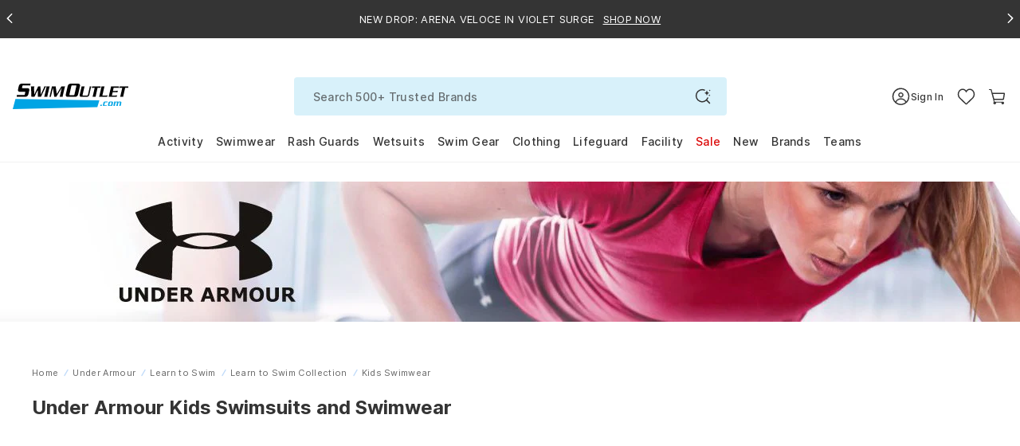

--- FILE ---
content_type: text/javascript
request_url: https://www.swimoutlet.com/cdn/shop/t/317/assets/se-7459-a73b2f12943a5fb83c43.min.js?v=41758606083980510051769062880
body_size: 14232
content:
(self.webpackChunkswimoutlet_shopify_theme=self.webpackChunkswimoutlet_shopify_theme||[]).push([[7459],{4350:(e,t,a)=>{(t=a(76314)(!1)).push([e.id,'.Image__Element:not(:first-of-type){display:none}.show_image{display:block}.hide_image{display:none}.ProductItem__NavigationButton{position:absolute;z-index:2;display:flex;align-items:center;justify-content:center;width:40px;height:40px;padding:0;background-color:#fff;border:none;border-radius:50%;color:#000;cursor:pointer;opacity:0;transition:opacity .2s ease-in-out,background-color .2s ease-in-out}.ProductItem__NavigationButton:hover{background-color:#fff}.ProductItem__NavigationButton:focus{outline:none}.ProductItem__NavigationButton--prev{left:10px;top:50%;transform:translateY(-50%)}.ProductItem__NavigationButton--next{right:10px;top:50%;transform:translateY(-50%)}@media(min-width: 768px){.AspectRatio:hover .ProductItem__NavigationButton{opacity:1}}.product-swiper-container{position:absolute !important;top:0;left:0;width:100%;height:100%;border-radius:8px;overflow:hidden;touch-action:pan-y pinch-zoom;-webkit-touch-callout:none;-webkit-user-select:none;user-select:none}.product-swiper-container .swiper-slide{height:100%;overflow:hidden;touch-action:pan-y pinch-zoom}.product-swiper-container .swiper-slide img{display:block;width:100%;height:100%;object-fit:cover;object-position:center;position:absolute;top:0;left:0;height:100%;width:100%;clip-path:inset(1px)}.product-swiper-container .swiper-button-prev::after,.product-swiper-container .swiper-button-next::after{display:none}.AspectRatio__Inline{max-width:1044px;padding-bottom:112.643678161%;--aspect-ratio: 0.726}.AspectRatio--FillHeight img{height:100% !important}@keyframes imageShow{0%{opacity:0;display:none}1%{opacity:0;display:block}100%{opacity:1;display:block}}@keyframes imageHide{0%{opacity:1;display:block}100%{opacity:0;display:none}}.ImageView .ProductItem__Image{width:100%;height:100%;object-fit:cover;transition:opacity .3s ease-in-out;display:block}.ImageView .ProductItem__Image--Show{opacity:1;visibility:visible}.ImageView .ProductItem__Image--Hide{opacity:0;visibility:hidden}.swiper__animation{transform:translate3d(-50%, 0, 0) !important;transition:transform .6s ease !important;will-change:transform}.ProductItem__youthstyles{position:absolute;top:12px;left:12px;width:80px;height:80px;color:#fff;padding:0;font-size:12px;font-weight:600;z-index:2;text-transform:uppercase;text-indent:-99999px;z-index:3}@media screen and (max-width: 767px){.ProductItem__youthstyles{width:60px;height:60px}}.ProductItem__youthstyles--secret-garden{background-image:url("https://cdn.shopify.com/s/files/1/0248/3024/6994/files/badge-youth-size.svg?v=1747272069");background-repeat:no-repeat;background-size:contain}@media screen and (max-width: 767px){.ProductItem__youthstyles--secret-garden{top:6px;left:6px}}.ProductItem__youthstyles--woodland{background-image:url("https://cdn.shopify.com/s/files/1/0248/3024/6994/files/badge-youth-size-woodland.svg?v=1747272987");background-repeat:no-repeat;background-size:contain;top:24px;left:-36px}@media screen and (max-width: 767px){.ProductItem__youthstyles--woodland{top:24px;left:-12px}}.ProductItem__youthstyles--block-party{background-image:url("https://cdn.shopify.com/s/files/1/0248/3024/6994/files/badge-youth-size-blockparty.svg?v=1747272969");background-repeat:no-repeat;background-size:contain;top:24px;left:-36px}@media screen and (max-width: 767px){.ProductItem__youthstyles--block-party{top:24px;left:-12px}}.ProductItem__youthstyles--summer-camp{background-image:url("https://cdn.shopify.com/s/files/1/0248/3024/6994/files/summer-camp-ysa.svg?v=1748490205");background-repeat:no-repeat;background-size:contain;top:24px;left:-36px}@media screen and (max-width: 767px){.ProductItem__youthstyles--summer-camp{top:24px;left:-12px}}.ProductItem__youthstyles--art-school{background-image:url("https://cdn.shopify.com/s/files/1/0248/3024/6994/files/AS-YSA.svg?v=1750923980");background-repeat:no-repeat;background-size:contain;top:24px;left:-36px}@media screen and (max-width: 767px){.ProductItem__youthstyles--art-school{top:24px;left:-12px}}.ProductItem__youthstyles--granny-2025{background-image:url("https://cdn.shopify.com/s/files/1/0248/3024/6994/files/ld-gs-ysa.svg?v=1759283375");background-repeat:no-repeat;background-size:contain;top:-20px;left:-40px;width:80px;height:80px}@media screen and (min-width: 1920px){.ProductItem__youthstyles--granny-2025{top:-20px;left:-55px;width:100px;height:100px}}@media screen and (max-width: 767px){.ProductItem__youthstyles--granny-2025{top:-16px;left:-12px;width:60px;height:60px}}.ProductItem__youthstyles--lny-2026{background-image:url("https://cdn.shopify.com/s/files/1/0248/3024/6994/files/ny2026_ysa.svg?v=1766998947");background-repeat:no-repeat;background-size:contain;top:-20px;left:-40px;width:80px;height:80px}@media screen and (min-width: 1920px){.ProductItem__youthstyles--lny-2026{top:-20px;left:-55px;width:100px;height:100px}}@media screen and (max-width: 767px){.ProductItem__youthstyles--lny-2026{top:-16px;left:-12px;width:60px;height:60px}}.ProductItem__comingsoon{width:100px;height:100px;border-radius:100%;background-color:#365498;color:#fff;position:absolute;top:50%;left:50%;z-index:3;align-items:center;justify-content:center;font-size:15px;line-height:normal;font-weight:500;display:flex;transform:translate(-50%, -50%);text-transform:uppercase;text-align:center}.ProductItem__comingsoon--summer-camp{background-color:#365498}.swiper__animation-return{transform:translate3d(0, 0, 0) !important;transition:transform .3s ease !important}.product-swiper-container .swiper-slide.video-slide{display:flex;clip-path:inset(1px);border-radius:8px}.product-swiper-container .swiper-slide.video-slide .product-video{width:100%;height:100%;display:block;position:relative;margin:0 auto;object-fit:cover;object-position:top;transform:none;backface-visibility:visible;clip-path:none}.product-swiper-container .swiper-slide.video-slide::after{content:"";position:absolute;background-color:#fff;top:0;right:-2px;bottom:0;left:auto;width:2px;height:100%;display:block;opacity:1;z-index:5}.product-swiper-container .swiper-slide.video-slide::before{content:"";position:absolute;background-color:#fff;top:auto;right:auto;bottom:-1px;left:auto;width:100%;height:2px;display:block;opacity:1;z-index:5}@media screen and (max-width: 767px){.CollectionProducts .product-swiper-container,.CollectionProducts .ProductItem__ImageWrapper .ProductItem__Image,.CollectionProducts .ProductItem__ImageWrapper .swiper-slide:after{border-radius:0}}.ProductItem__Label--OpenBox{display:inline-flex;align-items:center;border-radius:10px;font-size:10px;padding:0 6px;height:15px;line-height:1rem;letter-spacing:.33px;background-color:#fff;font-weight:bold;z-index:1;text-transform:uppercase;color:#343434}@media(min-width: 768px){.ProductItem__Label--OpenBox{font-size:11px}}.ProductItem__LabelList--TopLeft{display:flex;flex-wrap:wrap;position:absolute;left:.5rem;top:.5rem;bottom:auto}.ProductItem__LabelList--TopLeft>span{margin-right:4px;margin-top:4px}.ProductItem__LabelList--TopLeft>span:last-child{margin-right:0}@media(max-width: 767px){.ProductItem__LabelList--TopLeft{left:0;right:0;width:100%}.ProductItem__LabelList--TopLeft>span{margin-left:.5rem}}',""]),e.exports=t},18714:(e,t,a)=>{(t=a(76314)(!1)).push([e.id,".ProductItem__Image{display:block}.ProductItem__Label--Sale_test{width:33px;height:14px;background-size:cover;display:block;color:#d00}.ProductItem__ColorSwatchList--Empty{height:23px}.ColorSwatch--small{width:16px;height:16px}.ProductItem__more-like{height:20px;display:flex;align-items:center;justify-content:flex-start;margin-top:8px}.similar-btn{border:1px solid #343434;color:#343434;border-radius:20px;background-color:#fff;padding:2px 12px;font-weight:500;font-size:12px;line-height:14px;cursor:pointer;transition:all .2s ease;height:20px}@media(min-width: 1200px){.CollectionProducts .ColorSwatch--small{width:21.5px;height:21.5px}}",""]),e.exports=t},20421:(e,t,a)=>{"use strict";a.d(t,{A:()=>r});const r=a(96540).createContext({affilateStoreId:0,currentCategoryId:0})},27459:(e,t,a)=>{"use strict";a.d(t,{A:()=>ae});var r=a(96540),o=(a(9556),a(50426)),i=a(20421),n=a(78353),l=a(97744),s=a(86885),c=a(49192),d=a(6258),u=a(7918);const m=r.memo(({product:e,teamStoreId:t,isOpenboxCategory:a})=>{const o=(0,r.useCallback)((e,t)=>{const a=new Date((new Date).toLocaleString("en-US",{timeZone:"America/Los_Angeles"})),r=new Date(e),o=new Date(t),i=e=>e.toLocaleDateString("en-US",{month:"2-digit",day:"2-digit",year:"numeric"});return a<r?`STARTING ${i(r)}`:a>o?"GROUP BUY ENDED":`ENDING ${i(o)}`},[]);if(a)return r.createElement("div",{className:"ProductItem__LabelList ProductItem__LabelList--TopLeft"},r.createElement("span",{className:"ProductItem__Label--OpenBox"},"OPENBOX"));if(e.data.OrderWindowEndDate&&e.data.OrderWindowStartDate){const t=o(e.data.OrderWindowStartDate,e.data.OrderWindowEndDate);return r.createElement("div",{className:"ProductItem__LabelList"},r.createElement("div",{className:"pdp__groupby"},r.createElement("span",{className:"label-pdp__groupby"},t)))}return e.data.isMemberEarlyAccess?r.createElement("div",{className:"ProductItem__LabelList"},r.createElement("div",{className:"ProductItem__early-access"},r.createElement("span",{className:"label-early-access"},"MEMBER EARLY ACCESS"))):e.data.IsTeamSuit?r.createElement("div",{className:"ProductItem__LabelList"},r.createElement("div",{className:"ts-badge-teamsuit"},"TEAM SUIT")):"True"!==(0,u.ZH)("IsBestSeller",e.data.facets)||t?null:r.createElement("div",{className:"ProductItem__LabelList"},r.createElement("span",{className:"ProductItem__Label--BestSeller"},"Best Seller"))});m.displayName="ProductFlags";const p=m,g=r.memo(({product:e})=>{if("False"!==(0,u.ZH)("isInstock",e.data.facets))return null;const t={"Sporti x Tyler Wallach":" soldout-tyler","Sporti x aLILscribble":" soldout-alilscribble","Sporti x Mat Chavez":" soldout-mattchavez","Sporti x Emma Weyant Better in Bloom":" ProductItem__soldout--emma","Sporti x Shaine Casas Back to the 90's":" soldout-shaine","Sporti x Wyatt Hersey":" soldout-wyatt","Sporti x Emma Weyant Riviera Reverie":" ProductItem__soldout--emma-rivier","Sporti x Alex [AND] Gretchen Walsh Star Spangled Summer":" soldout-alex-gretchen","Sporti Paris Collection":" ProductItem__soldout--paris","Sporti Granny Sweater Collection 2024":" ProductItem__soldout--granny-2024","Sporti Granny Sweater Collection 2025":" ProductItem__soldout--granny-2025","Sporti Lunar New Year 2025":" ProductItem__soldout--lny-2026","Sporti Lunar New Year 2026":" ProductItem__soldout--lny-2026","Sporti Secret Garden Collection":" ProductItem__soldout--secret-garden","Sporti Woodland Collection":" ProductItem__soldout--woodland","Sporti Block Party Collection":" ProductItem__soldout--block-party","Sporti Summer Camp Collection":" ProductItem__soldout--summer-camp","Sporti Art School Collection":" ProductItem__soldout--art-school"};let a="";const o=e.data.facets?.find(e=>"SAtt_BrandCollection"===e.name);if(o?.values)for(const e of o.values)if(t[e]){a=t[e];break}return r.createElement("span",{className:`ProductItem__soldout${a}`},"SOLD OUT")});g.displayName="SoldOutBadge";const f=g,h={"Sporti Secret Garden Collection":["8223308","8223317","8223313"],"Sporti Woodland Collection":["8223504","8223505","8223515","8223517","8223510","8223511"],"Sporti Block Party Collection":["8224075","8223967","8223976","8223977","8223974","8223968"],"Sporti Summer Camp Collection":["8224382","8224383","8223984","8223986","8224000","8224002","8223989","8223996","8223998","8223992","8223994","8224004","8224006"],"Sporti Art School Collection":["8224627","8224640","8224642","8224629","8224631","8224633","8224635","8224637"],"Sporti Granny Sweater Collection 2025":["8225446","8225445","8225448","8225459","8225461","8225441","8225443","8225455","8225457","8225451","8225450","8225453","8221910"],"Sporti Lunar New Year 2026":["8226072","8226069","8226073","8226074","8226070"]},_=["/collections/sporti/sporti-secret-garden-collection","/collections/sporti/sporti-woodland-collection","/collections/sporti/sporti-block-party-collection","/collections/sporti/sporti-summer-camp-collection","/collections/sporti/sporti-art-school-collection","/collections/sporti/sporti-granny-sweater-collection-2025","/collections/sporti/sporti-lunar-new-year-2026"],I={"Sporti Secret Garden Collection":" ProductItem__youthstyles--secret-garden","Sporti Woodland Collection":" ProductItem__youthstyles--woodland","Sporti Block Party Collection":" ProductItem__youthstyles--block-party","Sporti Summer Camp Collection":" ProductItem__youthstyles--summer-camp","Sporti Art School Collection":" ProductItem__youthstyles--art-school","Sporti Granny Sweater Collection 2025":" ProductItem__youthstyles--granny-2025","Sporti Lunar New Year 2026":" ProductItem__youthstyles--lny-2026"},P=r.memo(({product:e})=>{const t=location.pathname.toLowerCase();if(!_.includes(t))return null;const a=String(e.data.productCode),o=e.data.facets?.find(e=>"SAtt_BrandCollection"===e.name);if(!o?.values)return null;for(const e of o.values){const t=h[e];if(t&&t.includes(a)){const t=I[e]||"";return r.createElement("span",{className:`ProductItem__youthstyles${t}`},"Youth Styles Available")}}return null});P.displayName="YouthStylesBadge";const y=P,w={"Sporti Lunar New Year 2026":["8226361","8226362","8226363","8226364"]},S=["/collections/sporti/sporti-lunar-new-year-2026"],x={"Sporti Lunar New Year 2026":" ProductItem__comingsoon--lny-2026"},v=r.memo(({product:e})=>{if("False"!==(0,u.ZH)("isInstock",e.data.facets))return null;const t=window.location.pathname.toLowerCase();if(!S.some(e=>t.includes(e.toLowerCase())))return null;const a=String(e.data.productCode),o=e.data.facets?.find(e=>"SAtt_BrandCollection"===e.name);if(!o?.values)return null;for(const e of o.values){const t=w[e];if(t&&t.includes(a)){const t=x[e]||"";return r.createElement("span",{className:`ProductItem__comingsoon${t}`},"Coming Soon")}}return null});v.displayName="ComingSoonBadge";const b=v;var E=a(85072),C=a.n(E),N=a(97825),L=a.n(N),k=a(77659),A=a.n(k),M=a(55056),O=a.n(M),T=a(10540),F=a.n(T),D=a(41113),z=a.n(D),$=a(4350),R=a.n($),B={};B.styleTagTransform=z(),B.setAttributes=O(),B.insert=A().bind(null,"head"),B.domAPI=L(),B.insertStyleElement=F(),C()(R(),B),R()&&R().locals&&R().locals;var W=a(67908);a(67039),a(51802),a(15242),W.Ay.use([W.Vx,W.dK]);const H=function(e){const{imageListUrl:t,productDetailLink:a,productName:u,isRecommendationProduct:m,shopifyProductId:g,objectID:h,isColorSwatch:_,mainImageOriginal:I,colorName:P,productHandleName:w,isWishlistItem:S,product:x,queryParams:v,position:E,teamStoreId:C,queryID:N,renderFlipImage:L,teamSuitSurveyProductList:k,rollOverImageWhenHovered:A,removeWishList:M,wishlistData:O,listNameOverride:T,hasVideo:F,selectedColorOptionId:D,originalColorOptionId:z,useSimpleImageView:$=!1,isOpenboxCategory:R=!1}=e,B=(()=>{const e=window.innerWidth;return e>=1865?"431px":e<767?"49vw":e<991?"31vw":e<1199?"32vw":e<1865?"23vw":"431px"})(),H=!(x.data.group_ids&&"object"==typeof x.data.group_ids&&x.data.group_ids?.some(e=>s.Uc.includes(e))||x.data.isImageCropped&&"N"===x.data.isImageCropped||x.data.isImageCropped&&0!==x.data.CustomId),q=x.data.CustomId&&0!==x.data.CustomId&&!c.gB.includes(x.data.productCode);let[V,U]=n.A.getMainImageAndSrcSet(I,H);const[j,Z]=(0,r.useState)(!1),G=(0,r.useRef)(!1),Y=(0,r.useRef)(null),K=(0,r.useRef)(!1),X=(0,r.useRef)(new Set),[J,Q]=(0,r.useState)(!1),ee=(0,r.useRef)(null),te=(0,r.useRef)(null),ae=(0,r.useRef)(null),re=(0,r.useRef)(null);(0,r.useEffect)(()=>{if(1===E){const e="swiper_animation_shown";if(!(0,l.Ri)(e)&&!C&&!m&&n.A.isMobile()){const a=new IntersectionObserver(([a])=>{if(a.isIntersecting&&!G.current&&t.length>0){G.current=!0;const t=Y.current?.querySelectorAll(".swiper-slide");t&&((0,l.TV)(e,"true",.5),t.forEach(e=>{e.classList.add("swiper__animation")}),setTimeout(()=>{t.forEach(e=>{e.classList.remove("swiper__animation"),e.classList.add("swiper__animation-return")}),setTimeout(()=>{if(Y.current){Y.current.querySelectorAll(".swiper-slide").forEach(e=>{e.classList.remove("swiper__animation-return"),e.classList.remove("swiper__animation")});const e=Y.current.querySelector(".swiper-container");e&&(e.classList.remove("swiper__animation"),e.classList.remove("swiper__animation-return")),Y.current.querySelectorAll("*").forEach(e=>{e.classList.remove("swiper__animation"),e.classList.remove("swiper__animation-return")})}},700)},700))}},{threshold:1,rootMargin:"100px 0px 0px 0px"});return Y.current&&a.observe(Y.current),()=>{Y.current&&a.unobserve(Y.current)}}}},[t.length,x]),L&&t.length>1&&(t.length=1),document.getElementsByClassName((m?"Image__Element_RecommendationProduct__":"Image__Element__")+(g||h));let oe=null!=document.getElementById("comingSoonPhotoUrl")?document.getElementById("comingSoonPhotoUrl").value:"";const ie=e=>{oe&&e.target.src!==oe&&(e.target.onerror=null,e.target.src=oe,e.target.srcset="")},[ne,le]=(0,r.useState)({index:0,previousIndex:-1});let[se,ce]=(0,r.useState)();const[de,ue]=(0,r.useState)(!1),me=(0,r.useRef)(null),pe=(0,r.useRef)(null),[ge,fe]=(0,r.useState)(!1);(0,r.useEffect)(()=>{if(!de)return le({index:0,previousIndex:-1}),void clearInterval(se);let e;return t.length>0&&le({index:1,previousIndex:0}),L||(e=setInterval(()=>{le(e=>({index:e.index===t.length?0:e.index+1,previousIndex:e.index}))},1800),ce(e)),()=>{clearInterval(e),le({index:0,previousIndex:-1}),ce(null)}},[de]);const[he,_e]=(0,r.useState)(null),Ie=(0,r.useCallback)(async()=>{if(!he&&!X.current.has(w))try{const e="/products/"+w+".js",t=await fetch(e);if(!t.ok)return;const a=await t.json();if(!a.media)return;const r=a.media.find(e=>"video"===e.media_type);if(!r)return;let o=Math.max.apply(null,r.sources.map(function(e){return e.height}));const i=r.sources.filter(e=>"mp4"===e.format&&e.height===o);if(0===i.length)return;_e(i[0].url),X.current.add(w)}catch(e){console.error("Error loading video:",e)}},[w,he]);(0,r.useEffect)(()=>{if(L||!Y.current)return;re.current=(0,d.sg)(e=>{Q(e)},150);const e=new IntersectionObserver(([e])=>{re.current&&re.current(e.isIntersecting)},{threshold:.1,rootMargin:"50px 0px 50px 0px"});return e.observe(Y.current),ee.current=e,()=>{e&&e.disconnect(),re.current=null}},[L,h,g,E]),(0,r.useEffect)(()=>{const e=h||g||"unknown";if(!L&&J)return te.current&&(te.current.destroy(!0,!0),te.current=null),me.current&&J&&(ae.current&&clearTimeout(ae.current),ae.current=setTimeout(()=>{try{if(!me.current||!J)return;me.current.querySelectorAll(".swiper-slide").forEach(e=>{e.className=e.className.replace(/swiper-slide-(duplicate|next|prev|active)(-next|-prev)?/g,"swiper-slide")}),me.current.setAttribute("data-swiper-id",h||g);const e={slidesPerView:1,loop:t.length+(F&&he?1:0)+1>=2,loopPreventsSlide:!1,observer:!0,observeParents:!0,updateOnImagesReady:!0,initialSlide:0,roundLengths:!0,on:{touchStart:()=>{K.current=!0;const e=me.current?.querySelectorAll(".swiper-slide.video-slide");te.current&&e?.length>0&&e.forEach(e=>{const t=e.querySelector("video");t&&t.play()})},slideChange:e=>{const t=me.current?.querySelectorAll(".swiper-slide.video-slide");e&&t?.length>0&&t.forEach(t=>{const a=e.slides[e.activeIndex]===t,r=t.querySelector("video");a&&r&&r.play()}),F&&w&&!he&&K.current&&(Ie(),e.update())}}},a=new W.Ay(me.current,e);a.update(),a.enable(),te.current=a,ae.current=null}catch(t){console.error(`[ImageView Swiper] Product ${e} (position ${E}): Swiper initialization error:`,t),ae.current=null}},250)),()=>{ae.current&&(clearTimeout(ae.current),ae.current=null)};te.current&&(te.current.destroy(!0,!0),te.current=null)},[J,t.length,h,g,L,F,P,w,E]),(0,r.useEffect)(()=>{if(!he||!te.current||!J)return;const e=te.current,t=e.activeIndex;e.update(),t<e.slides.length&&e.slideTo(t,0,!1)},[he,J]),(0,r.useEffect)(()=>{if(!te.current||!J)return;const e=te.current,t=e.activeIndex;e.update(),t<e.slides.length?e.slideTo(t,0,!1):e.slideTo(0,0,!1)},[t.length,J]),(0,r.useEffect)(()=>()=>{if(ae.current&&(clearTimeout(ae.current),ae.current=null),te.current){try{te.current.destroy(!0,!0)}catch(e){console.warn("Error destroying swiper instance:",e)}te.current=null}ee.current&&(ee.current.disconnect(),ee.current=null)},[]);const Pe=(0,r.useCallback)(e=>{e.preventDefault(),e.stopPropagation(),K.current=!0;const t=e.currentTarget.closest(".AspectRatio");if(!t)return;const a=t.querySelector(".swiper-container");a&&a.swiper&&a.swiper.slidePrev()},[]),ye=(0,r.useCallback)(e=>{e.preventDefault(),e.stopPropagation(),K.current=!0;const t=e.currentTarget.closest(".AspectRatio");if(!t)return;const a=t.querySelector(".swiper-container");a&&a.swiper&&a.swiper.slideNext()},[]),we=()=>{j||Z(!0),fe(!0)},Se=()=>{fe(!1),ue(!1)},xe=(e,t)=>t&&!A?[]:e.filter(e=>!e.includes("no-photo")).length>0?r.createElement(r.Fragment,null," ",e.map((e,a)=>{if(t)return r.createElement("img",{key:e,src:e,onError:ie,sizes:B,"data-size":"auto",srcSet:n.A.getMainImageAndSrcSet(e,H)[1],loading:"lazy",className:`Image--lazyLoaded ProductItem__Image ${a+1===ne.index?"ProductItem__Image--Show":""} ${a+1===ne.previousIndex?"ProductItem__Image--Hide":""} ${m?"Image__Element_RecommendationProduct__":"Image__Element__"}${g||h}`,alt:u});{const t="div",o=$?"image-item":"swiper-slide";return r.createElement(t,{className:o,key:e},r.createElement("img",{src:e,onError:ie,sizes:B,"data-size":"auto",srcSet:n.A.getMainImageAndSrcSet(e,H)[1],loading:"lazy",className:`Image--lazyLoaded ProductItem__Image ${a+1===ne.index?"ProductItem__Image--Show":""} ${a+1===ne.previousIndex?"ProductItem__Image--Hide":""} ${m?"Image__Element_RecommendationProduct__":"Image__Element__"}${g||h}`,alt:u}))}})):"",ve=(0,r.useCallback)(e=>{const t=V&&!V.includes("no-photo")?V:oe,a=E<=12?"eager":"lazy",o=r.createElement("img",{onError:ie,src:t,srcSet:U,sizes:B,loading:a,className:`ProductItem__Image ProductItem__Image--Main ${0===ne.index?"ProductItem__Image--Show":"ProductItem__Image--Hide"} ${0===ne.previousIndex?"ProductItem__Image--Hide":""} Image--lazyLoaded ${m?"Image__Element_RecommendationProduct__":"Image__Element__"}${g||h}`,alt:u});return e||$?o:r.createElement("div",{className:"swiper-slide"},o)},[V,oe,ie,U,B,ne.index,ne.previousIndex,m,g,h,u,$,E]),be=async e=>{if(e.preventDefault(),!k&&"open-quickview"!=e.target.getAttribute("data-action")&&"open-favorite"!=e.target.getAttribute("data-action"))return"remove-favorite"==e.target.getAttribute("data-action")?(e.preventDefault(),void await M(O?.s_ShopifyProductIds,O?.s_ShopifyVariantIds)):void("add-wishlist"!=e.target.getAttribute("data-action")?Ce(!0):e.preventDefault())},Ee=e=>{1===e.button&&Ce(!1)},Ce=t=>{const r=n.A.addUrlParam(a,"color",P).split("?")[1]||"";o.A.sendProductClick(x,T||(e.isSearchPage?o.C:e.collectionName),E-1,r,t,D,z)};(0,r.useEffect)(()=>{pe.current&&he&&J&&pe.current.load()},[he,J]),(0,r.useEffect)(()=>{if(!he||!pe.current||!J)return;const e=pe.current,t=e.querySelector("source");t.src!==he&&(t.src=he,e.load());const a=me.current?.querySelectorAll(".swiper-slide.video-slide");te.current&&a?.length>0&&a.forEach(e=>{const t=te.current.slides[te.current.activeIndex]===e,a=e.querySelector("video");t&&a&&a.play()})},[he,J]),(0,r.useEffect)(()=>{if(!he||!J)return;me.current?.querySelectorAll(".video-slide video source").forEach(e=>{e.src!==he&&(e.src=he,e.parentElement.load())});const e=me.current?.swiper;if(e){const t=e.slides[e.activeIndex].querySelector("video");if(t){const e=()=>{t.play().catch(e=>console.warn("Video play failed",e)),t.removeEventListener("canplay",e)};t.readyState>=3?t.play().catch(e=>console.warn("Video play failed",e)):t.addEventListener("canplay",e)}}},[he,J]);const Ne=F&&r.createElement("div",{className:"swiper-slide video-slide"},r.createElement("video",{ref:pe,className:"product-video",muted:!0,loop:!0,playsInline:!0,preload:"auto",onCanPlay:()=>{pe.current?.play()}},r.createElement("source",{src:he||"",type:"video/mp4"})));return r.createElement(i.A.Consumer,null,e=>r.createElement(r.Fragment,null,r.createElement(y,{product:x}),r.createElement("div",{onClick:be,onAuxClick:Ee,rel:"noopener","aria-label":u,className:`ProductItem__ImageWrapper ${$?"ImageView--simple ":""}ImageView`,"data-insights-object-id":x.data.id,"data-insights-position":E,"data-insights-query-id":N,style:{cursor:"pointer"},ref:Y},r.createElement("div",{onMouseOver:we,onMouseLeave:Se,className:"AspectRatio AspectRatio--withFallback AspectRatio__Inline AspectRatio--NewUX "+(q?"AspectRatio--FillHeight":"")},k&&r.createElement("span",{className:"survey-ProductItem__select "+(k?.find(e=>e.productCode===x.data.productCode)?"selected":"")},r.createElement("span",{className:"survey-select-txt"},k?.find(e=>e.productCode===x.data.productCode)?"SELECTED":"SELECT")),r.createElement(b,{product:x}),r.createElement(f,{product:x}),w&&"Y"!=x.data.isBundle&&!k&&!S&&r.createElement("span",{className:"ProductItem__quickview","data-action":"open-quickview","data-handle":w,"data-default-color":P,"data-aff-cat-id":e.currentCategoryId,"data-aff-store-id":e.affilateStoreId,"data-aff-custom-id":x.data.CustomId||0,"data-size-group":1===v?.filters?.sizeList?.length?v?.filters?.sizeList[0]:null,"data-product-bucket-id":x.data.BucketId,"data-product-click":!0},"QUICK ADD",r.createElement("svg",{className:"icon icon--search-mb",role:"presentation",viewBox:"0 0 32 32",width:32,height:32},r.createElement("g",{id:"quick_add-mb","data-name":"quick add",transform:"translate(-979 -822)"},r.createElement("circle",{id:"Ellipse_1608","data-name":"Ellipse 1608",cx:16,cy:16,r:16,transform:"translate(979 822)",fill:"#fff"}),r.createElement("g",{id:"icon",transform:"translate(-1 0.018)"},r.createElement("path",{id:"wheels",d:"M0,1.6c0-.331,0,.331,0,0ZM6,14.2a2.4,2.4,0,1,0,2.4,2.4A2.4,2.4,0,0,0,6,14.2Zm8.4,0a2.4,2.4,0,1,0,2.4,2.4A2.4,2.4,0,0,0,14.4,14.2ZM6,15.4a1.2,1.2,0,1,0,1.2,1.2A1.2,1.2,0,0,0,6,15.4Zm8.4,0a1.2,1.2,0,1,0,1.2,1.2A1.2,1.2,0,0,0,14.4,15.4Z",transform:"translate(986 828)",fill:"#343434",fillRule:"evenodd"}),r.createElement("path",{id:"Subtraction_2","data-name":"Subtraction 2",d:"M-115.4,2479.182h-10.8a.6.6,0,0,1-.59-.49l-1.8-9.583-.481-1.929H-130.4a.6.6,0,0,1-.6-.6.6.6,0,0,1,.6-.6h1.8a.6.6,0,0,1,.582.454l.486,1.946h.035l.227,1.2h-.008l1.008,5.375,10.973-.551.965-4.824h-.037l.285-1.2h.483a.594.594,0,0,1,.464.22.6.6,0,0,1,.125.5l-1.2,6a.6.6,0,0,1-.558.481l-11.276.567.344,1.834h10.3a.6.6,0,0,1,.6.6A.6.6,0,0,1-115.4,2479.182Z",transform:"translate(1117 -1637)",fill:"#343434"}),r.createElement("path",{id:"Path_13279","data-name":"Path 13279",d:"M994.52,832.582h-1.5a.6.6,0,0,1,0-1.2h1.5a.6.6,0,0,1,0,1.2Z",transform:"translate(-4.01)",fill:"#343434"}),r.createElement("path",{id:"Path_13280","data-name":"Path 13280",d:"M994.522,832.582h-1.5a.6.6,0,0,1,0-1.2h1.5a.6.6,0,0,1,0,1.2Z",transform:"translate(8.851)",fill:"#343434"}),r.createElement("g",{id:"_","data-name":"+"},r.createElement("path",{id:"Path_13277","data-name":"Path 13277",d:"M999.02,832.582h-6a.6.6,0,0,1,0-1.2h6a.6.6,0,0,1,0,1.2Z",fill:"#343434"}),r.createElement("path",{id:"Path_13278","data-name":"Path 13278",d:"M999.02,832.582h-6a.6.6,0,0,1,0-1.2h6a.6.6,0,0,1,0,1.2Z",transform:"translate(164.038 1828.001) rotate(-90)",fill:"#343434"})))))),L?r.createElement("div",{className:"card-flip"},ve(!0),j?xe(t,!0):""):$?r.createElement(r.Fragment,null,ve(!1)):r.createElement(r.Fragment,null,t.length>0&&r.createElement(r.Fragment,null,!n.A.isMobile()&&ge&&r.createElement(r.Fragment,null,r.createElement("div",{className:"ProductItem__NavigationButton ProductItem__NavigationButton--prev",onClick:e=>Pe(e)},r.createElement("svg",{width:"20",height:"12",viewBox:"0 0 20 12",fill:"none",xmlns:"http://www.w3.org/2000/svg"},r.createElement("path",{d:"M6.41876 11.0637L1.35636 6.00132",stroke:"#343434",strokeWidth:"1.5",strokeLinecap:"round"}),r.createElement("path",{d:"M6.41876 0.936133L1.35636 5.99853",stroke:"#343434",strokeWidth:"1.5",strokeLinecap:"round"}),r.createElement("path",{d:"M18.3936 6.06372L2.19393 6.06372",stroke:"#343434",strokeWidth:"1.5",strokeLinecap:"round"}))),r.createElement("div",{className:"ProductItem__NavigationButton ProductItem__NavigationButton--next",onClick:e=>ye(e)},r.createElement("svg",{width:"20",height:"12",viewBox:"0 0 20 12",fill:"none",xmlns:"http://www.w3.org/2000/svg"},r.createElement("path",{d:"M13.3312 11.0637L18.3936 6.00132",stroke:"#343434",strokeWidth:"1.5",strokeLinecap:"round"}),r.createElement("path",{d:"M13.3312 0.936133L18.3936 5.99853",stroke:"#343434",strokeWidth:"1.5",strokeLinecap:"round"}),r.createElement("path",{d:"M1.35638 6.06372L17.5561 6.06372",stroke:"#343434",strokeWidth:"1.5",strokeLinecap:"round"}))))),r.createElement("div",{className:"product-swiper-container swiper-container",ref:me,key:P},r.createElement("div",{className:"swiper-wrapper"},ve(!1),t.length>0&&xe(t,!1),Ne))),r.createElement("span",{className:"Image__Loader"})),r.createElement(p,{product:x,teamStoreId:C,isOpenboxCategory:R}),n.A.getParkaProductCode()?.indexOf("|"+h+"|")>-1||n.A.getParkaProductCode()?.indexOf("|"+x.data.internalId+"|")>-1?r.createElement("span",{className:"pakas-photo-ico"}):null,C||k?null:r.createElement("div",{className:"product-favorite "+(S?"is-favorite":""),"data-action":S?"remove-favorite":"add-wishlist","data-handle":w,"data-default-color":P,"data-product-id":g,"data-product-variant-id":O?.s_ShopifyVariantIds},r.createElement("svg",{className:"icon icon--wishlist",xmlns:"http://www.w3.org/2000/svg",width:"18.25",height:"16.85",viewBox:"0 0 18.25 16.85"},r.createElement("path",{d:"M15.619,1.547A4.454,4.454,0,0,0,12.279,0,4.2,4.2,0,0,0,9.067,1.547L8.5,2.452l-.567-.905A4.2,4.2,0,0,0,4.721,0a4.455,4.455,0,0,0-3.34,1.547,5.743,5.743,0,0,0,0,7.472l6.6,6.342a.7.7,0,0,0,.383.224A.656.656,0,0,0,8.5,15.6a.689.689,0,0,0,.516-.239l6.6-6.342A5.743,5.743,0,0,0,15.619,1.547Z",transform:"translate(0.625 0.625)",fill:"none",stroke:"currentColor",strokeWidth:"1.25"}))))))};var q=a(18714),V=a.n(q),U={};U.styleTagTransform=z(),U.setAttributes=O(),U.insert=A().bind(null,"head"),U.domAPI=L(),U.insertStyleElement=F(),C()(V(),U),V()&&V().locals&&V().locals;var j=a(64428),Z=a(64310),G=a.n(Z),Y={};function K(e){if("number"==typeof e)return e;if("string"==typeof e){const t=e.replace(/[^0-9.-]/g,""),a=parseFloat(t);return Number.isFinite(a)?a:NaN}return NaN}Y.styleTagTransform=z(),Y.setAttributes=O(),Y.insert=A().bind(null,"head"),Y.domAPI=L(),Y.insertStyleElement=F(),C()(G(),Y),G()&&G().locals&&G().locals;const X=({productPriceData:e,teamStoreId:t=null,customId:a,isWishlistItem:o=!1,wishlistData:i,showLowestPrice:l=!1})=>{const s=a&&0!=a&&"0"!==a,c=null!==t,d=new Date("1 Sep 2021 00:00:00 PDT"),u=new Date("17 Sep 2021 00:00:00 PDT"),m=new Date,p="Early Access! Gift With Purchase for SO+ Members"==e.additionalMessage&&m>d&&m<u,g=(()=>{const{isMapPrice:t,priceRange:a,productPrice:o,salePrice:i,listPrice:s,memberPrice_SO:c,memberPriceLowest:d,productPriceLowest:u}=e,m=K(d);if(l){if(c&&n.A.getMemberPriceShow(c)){if(t&&"y"==t.toLowerCase())return r.createElement("span",{className:"ProductItem__Price iMemberPrice"},r.createElement("i",null,"See Member Price in Cart"));if(Number.isFinite(m)&&m>0){const e=K(u);return Number.isFinite(e)&&m>=e?r.createElement("span",{className:"ProductItem__Price iMemberPrice"},r.createElement("i",null,"Member Price Available")):r.createElement("span",{className:"ProductItem__Price iMemberPrice"},r.createElement("span",null,"$",m.toFixed(2)),r.createElement("i",null,"Member Price"))}}}else if(c){let e=n.A.getMemberPriceShow(c);if(e&&""!=e){if("y"==t.toLowerCase())return r.createElement("span",{className:"ProductItem__Price iMemberPrice"},r.createElement("i",null,"See Member Price in Cart"));if(e===a)return;if(e===`$${((...e)=>{let t=0;for(let a=0;a<e.length;a++)0!=e[a]&&e[a]>t&&(t=e[a]);return t})(o,i,s)}`)return;return r.createElement("span",{className:"ProductItem__Price iMemberPrice"},r.createElement("span",null,e),e.indexOf("$")?null:r.createElement("i",null,"Member Price"))}}})();return r.createElement(r.Fragment,null,(!o||!i?.s_ShopifyVariantIds&&i?.s_ShopifyProductIds)&&r.createElement("div",{className:"ProductItem__PriceList Heading"},(()=>{const{listPrice:t,salePrice:a,productPrice:o,priceRange:i,productPriceLowest:n,fundraiserMarkupRate:c,fundraiserFixedPrice:d,priceLock:u}=e;let m,p;if(l)if(s)if(i&&""!=i&&" "!=i){let e=i.replace(/\$/g,"").replace(/ /g,"").split("-");e.length,m=parseFloat(e[0].trim()),p=m}else{const e=a||o||t;m=e,p=e}else{const e=K(n);if(Number.isFinite(e)&&e>0)m=e,p=e;else{const e=function(...e){const t=e.map(e=>K(e)).filter(e=>Number.isFinite(e)&&e>0);return 0===t.length?NaN:Math.min(...t)}(a,o,t);if(Number.isFinite(e))m=e,p=e;else if(i&&""!=i&&" "!=i){let e=i.replace(/\$/g,"").replace(/ /g,"").split("-");1===e.length?(m=parseFloat(e[0].trim()),p=m):(m=parseFloat(e[0].trim()),p=parseFloat(e[1].trim()))}else{const e=a||o||t;m=e,p=e}}}else if(i&&""!=i&&" "!=i){let e=i.replace(/\$/g,"").replace(/ /g,"").split("-");1===e.length?(m=parseFloat(e[0].trim()),p=m):(m=parseFloat(e[0].trim()),p=parseFloat(e[1].trim()))}else{const e=a||o||t;m=e,p=e}const g=u&&u>0;if(s&&!g&&null!==d&&null!==c)if(0!==d)m=d,p=d;else if(0!==c){const e=c/100;m+=m*e,p+=p*e}return g&&(m=u,p=u),m!=p?((t,a,o)=>{let i=[];const n=e.shopifyProductId;return i.push(r.createElement("span",{key:`price-min_${n}`,className:"ProductItem__Price "+(t<o?"iSalePrice":"")},"$",(Math.round(100*t)/100).toFixed(2))),i.push(r.createElement("span",{key:`price-hyphen_${n}`}," - ")),i.push(r.createElement("span",{key:`price-max_${n}`,className:"ProductItem__Price "+(a<o?"iSalePrice":"")},"$",(Math.round(100*a)/100).toFixed(2))),a<o&&i.push(r.createElement("span",{key:`price-list_${n}`,className:"ProductItem__Price iListPrice"},"$",parseFloat(o).toFixed(2))),i})(m,p,t):((t,a)=>{let o=[];const i=e.shopifyProductId;return o.push(r.createElement("span",{key:`price_${i}`,className:"ProductItem__Price "+(t<a?"iSalePrice":"")},"$",(Math.round(100*t)/100).toFixed(2))),t<a&&o.push(r.createElement("span",{key:`price-list_${i}`,className:"ProductItem__Price iListPrice"},"$",(Math.round(100*a)/100).toFixed(2))),o})(m,t)})()),!c&&!o&&r.createElement("div",{className:"PromoMessage"+(p?" color-primary":"")},(e.bogoMsg||e.additionalMessage).replace(/&amp;/g,"&").replace(/&lt;/g,"<").replace(/&gt;/g,">").replace(/&quot;/g,'"').replace(/&apos;/g,"'")),(!c||c&&!s)&&r.createElement("div",{className:"ProductItem__PriceList Heading"},g))};var J=a(74501),Q=a(86387);const ee=(0,r.lazy)(()=>a.e(635).then(a.bind(a,40635))),te=function(e){const{product:t,checkedColor:a,imageListUrl:o,shopifyProductId:i,productName:n,hasVideo:l,productHandleLink:s,real_color_swatch_list:c,colorSwatchDefault:d,teamStoreId:m,subCatId:p,customExcludeData:g,position:f,queryID:h,defaultImageOption:_,customContainerClass:I,isWishlistItem:P,wishlistData:y,updateWLColorAndSize:w,collectionId:S,isOpenboxCategory:x=!1}=e,[v,b]=(0,r.useState)(null),[E,C]=(0,r.useState)(!1),[N,L]=(0,r.useState)(!1);(0,r.useEffect)(()=>{(0,Q.R1)().then(e=>{C(e)}).catch(e=>{console.error("[ItemInfo] Error getting lowest price flag:",e),C(!1)})},[]);let k="",A=0;if(g){let e=g.filter(function(e){return e.productCode===t.data.id&&e.subcategoryId===parseInt(p)});if(1==e.length){let t=e[0].priceRange;t?.split(" - ").length>1?k=t:t&&(A=parseFloat(t?.replace(/\$/g,"")))}}const[M]=(0,r.useState)({listPrice:t.data.ListPrice??0,productPrice:0!=A?A:null!==t.data.ProductPrice&&void 0!==t.data.ProductPrice?t.data.ProductPrice:0,salePrice:0!=A?A:null!==t.data.SalePrice&&void 0!==t.data.SalePrice?t.data.SalePrice:0,priceRange:""!=k?k:0!=A?"":t.data.PriceRange?t.data.PriceRange:"",productPriceLowest:null!==t.data.ProductPriceLowest&&void 0!==t.data.ProductPriceLowest?t.data.ProductPriceLowest:null,memberPriceLowest:null!==t.data.MemberPriceLowest&&void 0!==t.data.MemberPriceLowest?t.data.MemberPriceLowest:null,shopifyProductId:t.data.shopifyProductId?t.data.shopifyProductId:"0",isMapPrice:t.data.IsMapPrice?t.data.IsMapPrice:"",memberPrice_SO:t.data.MemberPrice_SO??"",additionalMessage:t.data.AdditionalMessage?t.data.AdditionalMessage:"",bogoMsg:t.data.BogoMsg??"",fundraiserMarkupRate:t.data.fundraiserMarkupRate??null,fundraiserFixedPrice:t.data.fundraiserFixedPrice??null,priceLock:t.data.priceLock??null}),O=(0,r.useMemo)(()=>{const e=M.listPrice>0?M.listPrice:M.productPrice;if(E){if(M.priceRange){let a=M.priceRange.replace(/\$/g,"").replace(/ /g,"").split("-");const o=parseFloat(a[0].trim());if(o<e&&0!=o&&"True"==(0,u.ZH)("issale",t.data.facets))return r.createElement("div",{className:"PromoMessage"},"UP TO"," ",Math.round(100*(M.listPrice-o)/M.listPrice),"% OFF")}if(null!==M.productPriceLowest&&void 0!==M.productPriceLowest){const a=parseFloat(M.productPriceLowest);if(a>0&&a<e&&"True"==(0,u.ZH)("issale",t.data.facets))return r.createElement("div",{className:"PromoMessage"},"NOW"," ",Math.round(100*(M.listPrice-a)/M.listPrice),"% OFF")}}else{if(M.priceRange){let a=M.priceRange.replace(/\$/g,"").replace(/ /g,"").split("-");const o=parseFloat(a[0].trim());if(o<e&&0!=o&&"True"==(0,u.ZH)("issale",t.data.facets))return r.createElement("div",{className:"PromoMessage"},"UP TO"," ",Math.round(100*(M.listPrice-o)/M.listPrice),"% OFF")}const a=0!=M.salePrice&&M.salePrice<M.productPrice?M.salePrice:M.productPrice;if(0!=a&&a<e&&"True"==(0,u.ZH)("issale",t.data.facets))return r.createElement("div",{className:"PromoMessage"},"NOW"," ",Math.round(100*(M.listPrice-a)/M.listPrice),"% OFF")}return null},[E,M.productPriceLowest,M.priceRange,M.salePrice,M.productPrice,M.listPrice,t.data.facets]),T=(0,r.useMemo)(()=>{const e=[],a=t.data.facets,o=S==J.dy.SHOPIFY_COLLECTION_ID,i=[{condition:t.data.IsFinalSale,element:r.createElement("span",{key:"product-badge__item badge-finalsale",className:"product-badge__item badge-finalsale"},"FINAL SALE")},{condition:("True"===(0,u.ZH)("isnew",a)||"True"===(0,u.ZH)("isAllNew",a))&&o,element:r.createElement("span",{key:"product-badge__item badge-new",className:"product-badge__item badge-new"},"NEW!")},{condition:"True"===(0,u.ZH)("issale",a),element:r.createElement("span",{key:"product-badge__item badge-sale",className:"product-badge__item badge-sale"},"SALE")},{condition:("True"===(0,u.ZH)("isnew",a)||"True"===(0,u.ZH)("isAllNew",a))&&!o,element:r.createElement("span",{key:"product-badge__item badge-new",className:"product-badge__item badge-new"},"NEW!")},{condition:t.data.IsHotDeal,element:r.createElement("span",{key:"product-badge__item badge-hotdeal",className:"product-badge__item badge-hotdeal"},"HOT DEAL")},{condition:t.data.isNewColorBadge,element:r.createElement("span",{key:"product-badge__item badge-newcolor",className:"product-badge__item badge-newcolor"},"NEW COLORS")}].find(e=>e.condition);return i&&e.push(i.element),e},[t,S]),F=(0,r.useMemo)(()=>!![8192031,8198399,8198398].includes(parseInt(t.data.id)),[t]),D=(0,r.useMemo)(()=>!!(t.data.CustomId&&t.data.CustomId>0),[t]);return r.createElement(r.Fragment,null,r.createElement("div",{className:c.length>0?"ProductItem__Info":"ProductItem__Info ProductItem-nocolor"},!P&&O,!P&&!D&&r.createElement(j.A,{product:t,imageUrl:t.data.image_url,imageListUrl:o,checkedColor:a,shopifyProductId:i,parentProductCode:t.data.id,hasVideo:l,productHandleLink:s,productName:n,real_color_swatch_list:c,colorSwatchDefault:d,defaultImageOption:_,customContainerClass:I,setCurrentlySelectedColor:b}),!T.length||P?null:r.createElement("div",{className:"product-badge"},T),r.createElement("div",{className:"ProductItem__Title"},r.createElement("div",{"data-insights-object-id":t.data.id,"data-insights-position":f,"data-insights-query-id":h,"data-product-click":!0,style:{cursor:"pointer"}},r.createElement("span",{className:"ProductItem__Brand"}),n)),P&&y.s_ShopifyVariantIds&&r.createElement("div",{className:"ProductItem__PriceList Heading"},E?r.createElement("span",{className:"ProductItem__Price"},"$",Math.min(0!==y.f_SalePrice?y.f_SalePrice:y.f_HistoryPrice||y.f_ProductPrice,y.f_ProductPrice||y.f_HistoryPrice).toFixed(2)):y.f_ListPrice===Math.min(0!==y.f_SalePrice?y.f_SalePrice:y.f_ListPrice,y.f_ProductPrice)?r.createElement("span",{className:"ProductItem__Price"},"$",y.f_ProductPrice.toFixed(2)):r.createElement(r.Fragment,null,r.createElement("span",{className:"ProductItem__Price iSalePrice"},"$",Math.min(0!==y.f_SalePrice?y.f_SalePrice:y.f_HistoryPrice||y.f_ProductPrice,y.f_ProductPrice||y.f_HistoryPrice).toFixed(2)),r.createElement("span",null," - "),r.createElement("span",{className:"ProductItem__Price iListPrice"},"$",Math.max(y.f_ListPrice,y.f_ProductPrice).toFixed(2)))),r.createElement(X,{productPriceData:M,teamStoreId:m,customId:t.data.CustomId,isWishlistItem:P,wishlistData:y,showLowestPrice:E}),F||P||x?"":r.createElement(r.Suspense,{fallback:r.createElement("div",{className:"review-stars-placeholder"})},r.createElement(ee,{reviewAverage:t.data.AvgRating,totalReview:t.data.TotalReviews,parentProductCode:t.data.objectID,parentPosition:f,queryID:h})),P&&r.createElement(j.A,{product:t,imageUrl:t.data.image_url,imageListUrl:o,checkedColor:a,shopifyProductId:i,parentProductCode:t.data.id,hasVideo:l,productHandleLink:s,productName:n,real_color_swatch_list:c,colorSwatchDefault:d,defaultImageOption:_,wishlistData:y,updateWLColorAndSize:w,customContainerClass:I,setCurrentlySelectedColor:b})))},ae=function(e){const{product:t,returnedFacets:a,queryParams:i,saleCollectionID:l,customOverriderLink:s,isSwipeItem:d,isRecommendationProduct:u,position:m,teamStoreId:p=null,subCatId:g,groupId:f,subCatDefaultColor:h,teamStoreRefId:_,customExcludeData:I,queryID:P=null,indexName:y,defaultcolorSwatchOverrides:w,baseFacetFilters:S,customContainerClass:x,customApiData:v,isOpenboxCategory:b=!1,renderFlipImage:E,teamSuitSurveyProductList:C,handleAddProductTeamSuitSurvey:N,rollOverImageWhenHovered:L=!0,swimsuitFinderResultLength:k,swimsuitFinderResultId:A,attributionToken:M,modelGroup:O,wishlistData:T,updateWLColorAndSize:F,removeWishList:D,addItemsToCart:z,showNotifyMe:$,listNameOverride:R=null,collectionId:B}=e,W=n.A.getProductNameFormat(t.data.ParentProductName||t.value),q=(0,r.useMemo)(()=>t.data.CustomId&&0!==t.data.CustomId,[t.data.CustomId]);(0,r.useMemo)(()=>{if(t.data.facets&&Array.isArray(t.data.facets)){const e=t.data.facets.find(e=>"manufacturer"===e.name);if(e&&e.values&&e.values[0]){const t=e.values[0];return t.includes("$")?t.split("$")[0]:t}}return null},[t.data.facets]);let V=(0,r.useMemo)(()=>s||n.A.buildProductDetailUrl({baseUrl:t.data.url,product:t,teamStoreRefId:_,teamStoreId:p,subCatId:g,groupId:f,attributionToken:M,modelGroup:O,queryParams:i,isOpenboxCategory:b}),[t,i,b,_,p,g,f,M,O]),U=(0,r.useMemo)(()=>a?.catls,[a]),j=t.data.defaultImageOption||"origin",Z=(0,r.useMemo)(()=>n.A.getImageList(t.data.ShopifyImgList,t.data.image_url),[t]),G="";if(I&&g){let e=I.filter(function(e){return e.productCode===t.data.id&&e.subcategoryId===parseInt(g)});1==e.length&&(G=e[0].colorSwatch)}if(v&&f){let e=v.filter(function(e){return e.productCode===t.data.id&&e.groupId===parseInt(f)});1==e.length&&(G=e[0].colorSwatch)}let Y=(0,r.useMemo)(()=>void 0!==t.data.ColorSwatchList&&t.data?.ColorSwatchList?n.A.getColorSwatchList({colorSwatchList:G||t.data.ColorSwatchList,colorSwatchListSale:t.data.ColorSwatchListSale,catls:U}):[],[t,l]),K=(0,r.useMemo)(()=>{let e=null;if(Y.length>=1&&G)return Y[0].altText+"|"+Y[0].id;if(t.data.IsPrimaryColorOverride)return e=n.A.getNextColorSort(t.data,i?.sortType),e;if(t.data.CustomId&&0!==t.data.CustomId){if(Y.length>0){const t=Y[0];t&&(e=t.altText+"|"+t.id)}return e}if(t.data.color&&t.data.colorId){const a=Y.find(e=>e.id==t.data.colorId&&1===e.is_instock);a&&(e=a.altText+"|"+a.id)}else if(t.variations_map&&t.variations_map.length>0){let a=null;for(const e of t.variations_map)if(a=Y.find(t=>t.id==e.ColorId&&1===t.is_instock),a)break;a&&(e=a.altText+"|"+a.id)}else if(t.variations&&t.variations.length>0){let a=null;for(const e of t.variations)a=Y.find(t=>t.id==e.ColorId&&1===t.is_instock);a&&(e=a.altText+"|"+a.id)}return e||(e=n.A.getNextColorSort(t.data,i?.sortType)),e},[G,Y,t.data,t.variations,t.variations_map,i?.sortType]),X=[];h?X=i?.filters?.colorList?.concat([h]):i?.filters?.colorList&&i?.filters?.colorList.length>0&&(X=i?.filters?.colorList),S&&S.map(e=>{e.ColorList&&-1===X.indexOf(e.ColorList)&&X.push(e.ColorList)});const[J,Q]=(0,r.useState)(()=>q?n.A.getMainImageCustom({product:t,color_swatch_list:Y}):n.A.getMainImage({product:t,nextColor:K,colorFilter:X,color_swatch_list:Y,imageList:Z,defaultImageOption:j})),[ee,ae]=(0,r.useState)(()=>{const e=J.colorName;let t=Y.find(t=>t.color===e)?.id;if(!t&&K){const e=K.split("|");if(e.length>=2){const a=e[1];Y.find(e=>e.id===a)&&(t=a)}}if(!t&&Y.length>0){const e=Y.find(e=>1===e.is_instock);t=e?.id||Y[0]?.id}return t||null}),re=(0,r.useCallback)((e,t,a,r)=>{Q({...J,mainImage:e,imageListUrl:t,colorName:a,isColorSwatch:!r});const o=Y.find(e=>e.color===a)?.id||null;ae(o)},[J,Y]);let oe=(0,r.useMemo)(()=>n.A.verifyFilter(X,t.data.ColorIdlist,Y,Z),[i,t,Y,Z]),ie=(0,r.useMemo)(()=>n.A.getNextColor(K).nextcolorName,[K]),ne=(0,r.useMemo)(()=>w?.map(e=>n.A.getColorName(t.data.ColorIdlist,Y,e)),[Y,t.data.ColorIdlist]);const le=(0,r.useMemo)(()=>{let e=[];return e=Z.some(e=>e.indexOf("-swatch-")>=0)||Z.some(e=>e.indexOf(n.A.getColorNameByImageUrl(e)+".")>=0)?J.imageListUrl:Z,e.filter(e=>e!=J.mainImage)},[J,Z]),[se]=(0,r.useState)(()=>{const e=n.A.getTmpColorSwatch(Z);return((e,t,a)=>{let r=[];for(let o=0;o<e.length;o++){let i=!1;for(let a=0;a<t.length;a++)if((t[a].indexOf(`-swatch-${e[o].color}.jpg`)>=0||t[a].indexOf(`-swatch-${e[o].color}_`)>=0)&&!n.A.is_InJson(r,"img",t[a])){let n={imageUrl:t[a],is_instock:e[o].is_instock,altText:e[o].altText};r.push(n),i=!0;break}i||a||r.push({imageUrl:"https://cdn.shopify.com/s/files/1/0248/3024/6994/files/missing-swatch.svg?v=1649754238",is_instock:e[o].is_instock,altText:e[o].altText,noImage:!0})}return r})(Y,e,!!t.data.CustomId)},[Z]),ce=(0,r.useMemo)(()=>n.A.getColorNameString(X?.length>0&&oe||ie),[X?.length,oe,ie]),de="2t"==j.toLowerCase()?null:((e,t,a,r)=>{let o={colorNameSelected:"",indexColorNameSelected:-1},i={colorNameSelected:"",indexColorNameSelected:-1};for(let n=0;n<e.length;n++){const l=e[n];let s="";if(l.imageUrl&&(s=l.imageUrl.split("/").pop().split("?")[0].toLowerCase().replace(".jpg",""),s?.indexOf("-")>0&&s?.split("-").length>1&&(s=s.split("-")[2]?.toLowerCase().replace(".jpg",""))),(s==t||a?.indexOf("-"+s+".jpg")>0)&&(o.colorNameSelected=s,o.indexColorNameSelected=n),r&&r.length>0)for(let e=0;e<r.length;e++)if(s&&s==r[e]&&(-1==i.indexColorNameSelected||r.indexOf(s)<r.indexOf(i.colorNameSelected))){i.colorNameSelected=s,i.indexColorNameSelected=n;break}}if(""==o?.colorNameSelected&&-1==o.indexColorNameSelected&&e.length>0){let t=e[0]?.imageUrl.split("/").pop().split("?")[0].toLowerCase().replace(".jpg","");t?.indexOf("-")>0&&t?.split("-").length>1&&(t=t.split("-")[2]?.toLowerCase().replace(".jpg","")),o.colorNameSelected=t,o.indexColorNameSelected=0}return i?.colorNameSelected&&(o=i),o})(se,ce,J.mainImage,ne),ue=(0,r.useMemo)(()=>{const e=q?J?.colorName:de?.colorNameSelected;let t=de?Y?.find(t=>t.color===e)?.id:null;if(!t&&K){const e=K.split("|");if(e.length>=2){const a=e[1];Y.find(e=>e.id===a)&&(t=a)}}return t||null},[]),me=(0,r.useMemo)(()=>document.getElementById("html-popup-comingsoon-url")?.value,[]),pe=(0,r.useMemo)(()=>{if("wishlist-item"!==x||!t.variations_map&&!t.data.colorId)return[];const e=T.s_VendorColorName||T.s_DefaultColor,a=e?.toLowerCase().replace(/[\s/-]+/g,""),r={"xx small":0,"extra extra small":0,"x small":1,"extra small":1,small:2,medium:3,large:4,"x large":5,"extra large":5,"xx large":6,"extra extra large":6},o=e=>{const t=e?.toString().trim().toLowerCase().replace(/-/g," "),a=parseFloat(t);if(!isNaN(a))return[0,a,t];for(const e in r)if(t.includes(e))return[1,r[e],t];return[2,0,t]};return t.variations_map.filter(({ColorId:e,ColorName:t})=>!e||t&&t.toString()?.toLowerCase().replace(/[\s/-]+/g,"")===a).map(({shopifyVariantId:e,SizeId:t,SizeOption:a,ColorName:r,isAvailable:o})=>t?{size:a,shopifyVariantId:e,colorName:r,isAvailable:o}:null).filter(Boolean).sort((e,t)=>{const a=o(e.size),r=o(t.size);return a[0]-r[0]||a[1]-r[1]||a[2].localeCompare(r[2],void 0,{numeric:!0})})},[t.variations_map,T?.s_VendorColorName]),[ge,fe]=(0,r.useState)(!1),he=(0,r.useRef)(null),_e=String(t?.data?.productCode),Ie=String(t?.data?.internalId||""),Pe=n.A.getParkaProductCode()||"",ye=t?.data?.url||"",we=ye.split("/products/")[1]||"",Se=c.i2.includes(_e),xe=c.gB.includes(_e),ve=c.Gc.includes(_e),be=Pe.includes(`|${_e}|`)||Pe.includes(`|${Ie}|`),Ee=Se||ve||be||xe,Ce=t?.data?.url||"",Ne=T?.s_DefaultColor?.toLowerCase()?.replace(/\s+/g,"")||"",Le=T?.s_VendorSizeName?.toLowerCase()?.replace(/\s+/g,"")||"",ke=`${ye}?color=${encodeURIComponent(Ne)}&size=${encodeURIComponent(Le)}`,Ae=Se?`/pages/flag-wizard?handle=${we}`:ve?`/pages/laneline-wizard?handle=${we}`:be?ke:xe?`/pages/customize-design/?procode=${_e}&variantid=${T?.s_ShopifyVariantIds}`:Ce;(0,r.useEffect)(()=>{if(ge&&he.current){const e=he.current.closest(".col-6.col-md-4.col-xl-3")?.querySelectorAll(".ProductItem__ColorSwatchList .ColorSwatchItem");e?.forEach(e=>{e.style.pointerEvents="auto"}),fe(!1)}},[T]);const[Me,Oe]=(0,r.useState)(!1),[Te,Fe]=(0,r.useState)(!1);return(0,r.useEffect)(()=>{const e=()=>{if(document.querySelector(".product.product-v2.plp-in-pdp"))return Oe(!1),void Fe(!1);const e=document.querySelector("#similar-items"),t=document.querySelector("#similar-items-mobile"),a=!!document.querySelector("#similar-items-page");Oe(!(!e&&!t)),Fe(a)};e();const t=setTimeout(e,100);return()=>clearTimeout(t)},[]),r.createElement("div",{className:x?"wishlist-item"==x?"col-6 col-md-4 col-xl-3":x:d?"swiper-slide":"col-6 col-md-4 col-xl-3"},r.createElement("div",{className:"ProductItem","data-cnstrc-item-id":t.data.id,"data-cnstrc-item-name":t.data.ParentProductName||t.value,...t.data.variation_id&&{"data-cnstrc-item-variation-id":t.data.variation_id},...void 0!==A?{"data-cnstrc-assistant-search":"true","data-cnstrc-assistant-search-result-id":`${A}`,"data-cnstrc-num-results":`${k}`}:{}},r.createElement("a",{className:"ProductiItem__Wrapper",href:n.A.addUrlParam(V,"color",J?.colorName),...void 0!==A?{"data-cnstrc-item-id":`${t.data.id}`,"data-cnstrc-item-name":`${t.data.ParentProductName||t.value}`}:{},style:{textDecoration:"none",color:"inherit",cursor:"default"},onClick:a=>{a.preventDefault();const r=a.target;if(C){let e=Y.find(e=>e.color===J.colorName)?.id;return void N(C,t,J.mainImage,e)}if(r.closest("[data-product-click]")){if(o.A.sendProductClick(t,R||(e.isSearchPage?o.C:e.collectionName),m-1,null,!1,ee,ue),"open-quickview"==a.target.getAttribute("data-action")||"add-wishlist"==a.target.getAttribute("data-action"))return;const i=r.closest("a.ProductiItem__Wrapper");window.location.href=i.href}}},(()=>{const a=!Te&&(Me||e.isSimilarItemsSection||R&&R.toLowerCase().includes("similar")),o={imageListUrl:le,productDetailLink:V,productHandleName:n.A.getProductHandleFromUrl(t.data.url),productName:W,product:t,queryParams:i,shopifyProductId:J.shopifyProductId,objectID:J.objectID,isColorSwatch:J.isColorSwatch,mainImageOriginal:J.mainImage,colorName:J.colorName,position:m,isRecommendationProduct:u,isSearchPage:e.isSearchPage,collectionName:e.collectionName,teamStoreId:p,subCatId:g,queryID:e.isSearchPage?P:null,renderFlipImage:E,teamSuitSurveyProductList:C,handleAddProductTeamSuitSurvey:N,rollOverImageWhenHovered:L,isWishlistItem:"wishlist-item"==x,wishlistData:T,removeWishList:D,listNameOverride:R,hasVideo:parseInt(t.data.VideoSize)>0,useSimpleImageView:a,selectedColorOptionId:ee,originalColorOptionId:ue,isOpenboxCategory:b};return r.createElement(H,o)})(),r.createElement(te,{checkedColor:re,product:t,productDetailLink:V,real_color_swatch_list:se,imageListUrl:Z,productName:W,shopifyProductId:t.data.ShopifyProductId?t.data.ShopifyProductId:t.data.id,colorName:J.colorName,hasVideo:"Y"==t.data.HasVideoCaption||parseInt(t.data.VideoSize)>0,productHandleLink:n.A.getProductHandleFromUrl(t.data.url),colorSwatchDefault:de,teamStoreId:p,subCatId:g,customExcludeData:I,position:m,queryID:e.isSearchPage?P:null,collectionName:e.collectionName,defaultImageOption:j,customContainerClass:x,isWishlistItem:"wishlist-item"==x,wishlistData:T,updateWLColorAndSize:F,collectionId:B,isOpenboxCategory:b}))),"wishlist-item"===x&&r.createElement("div",{className:"ProductItem-action"},pe&&pe.length>0&&r.createElement("div",{className:"ProductItem__selector pdp-option__selector"},r.createElement("div",{className:"dropdown-alt--wrapper","js-dropdown":""},r.createElement("div",{className:"dropdown-alt"},r.createElement("button",{className:"dropdown-selected",type:"button","data-action":"toggle-dropdown"},r.createElement("span",{className:"dropdown-selected-label","data-action":"toggle-dropdown"}),r.createElement("span",{className:"dropdown-selected-defaultvalue","data-action":"toggle-dropdown"},T?.s_VendorSizeName||"Select Size")),r.createElement("div",{className:"dropdown-opt-wrapper"},r.createElement("ul",{className:"horizontal-list color-list"},pe.map(e=>r.createElement("li",{className:"horizontal-list__item "+(e.isAvailable?"":"horizontal-list__item--removed"),key:e.shopifyVariantId},r.createElement("label",{className:"pdpn-opt__color-label",title:`Size ${e.size}`},r.createElement("input",{type:"radio",name:`option-${t.data.id}`,value:e.size,"data-option-name":"Size",style:{display:"none"},checked:T?.s_VendorSizeName===e.size,onChange:async t=>await(async(e,t)=>{fe(!0),he.current=e.currentTarget;const a=e.currentTarget.closest(".dropdown-alt");a?.classList.remove("dropdown-alt--open");const r=a?.querySelector(".dropdown-selected-defaultvalue");r&&(r.textContent=t);const o=e.currentTarget.closest(".col-6.col-md-4.col-xl-3"),i=o?.querySelectorAll(".ProductItem__ColorSwatchList .ColorSwatchItem");i?.forEach(e=>{e.style.pointerEvents="none"}),await F(T.ProductCode,T.s_VendorColorName||T.s_DefaultColor,t)})(t,e.size)}),r.createElement("div",{className:"label__item"},e.size))))))))),r.createElement("div",{className:"ProductItem__button"},(!1===T.isAvailable||void 0===T.isAvailable&&T.i_ShopifyVariantStockStatus<=0)&&T?.s_ShopifyVariantIds&&!Ee?r.createElement("button",{type:"button",className:"btn btn-outline-primary pdp__addtocart btn--notify","data-content-id":"popup-comingsoon","data-content-src":me,"data-product-id":T?.s_ShopifyProductIds,"data-product-variant-id":T?.s_ShopifyVariantIds,onClick:$,disabled:ge},r.createElement("span",null,"NOTIFY ME")):Ee?r.createElement("button",{type:"button",className:"btn btn-outline-primary pdp__addtocart btn--notify","data-action":"add-to-cart-wl","data-default-value":"DESIGN NOW","data-cnstrc-btn":"add_to_cart",onClick:()=>{window.location.href=Ae},disabled:ge||xe&&!T?.s_ShopifyVariantIds},r.createElement("span",null,"DESIGN NOW")):r.createElement("button",{type:"button",className:"btn btn-outline-primary pdp__addtocart btn--notify","data-action":"add-to-cart-wl","data-product-id":T?.s_ShopifyProductIds,"data-product-variant-id":T?.s_ShopifyVariantIds,onClick:e=>z(!1,T?.s_ShopifyProductIds,T?.s_ShopifyVariantIds),disabled:!T?.s_ShopifyVariantIds||ge},r.createElement("span",null,"MOVE TO CART")))),"teamstore-product"==x&&r.createElement("div",{className:"teamstore-product__addtocart","data-action":"open-quickview","data-handle":n.A.getProductHandleFromUrl(t.data.url),"data-aff-cat-id":g,"data-aff-group-id":f,"data-aff-store-id":p,"data-aff-custom-id":t.data.CustomId,"data-default-color":J.colorName},r.createElement("div",{className:"teamstore-product__addtocart-btn btn btn-block btn-transparent","data-action":"open-quickview","data-handle":n.A.getProductHandleFromUrl(t.data.url),"data-aff-cat-id":g,"data-aff-group-id":f,"data-aff-store-id":p,"data-aff-custom-id":t.data.CustomId,"data-product-bucket-id":t.data.BucketId,"data-default-color":J.colorName},"ADD")))}},64310:(e,t,a)=>{(t=a(76314)(!1)).push([e.id,"",""]),e.exports=t}}]);

--- FILE ---
content_type: text/javascript
request_url: https://www.swimoutlet.com/cdn/shop/t/317/assets/se-8353-dd1a8eac3e2a971b13c8.min.js?v=7088401080268442771769062892
body_size: 9014
content:
"use strict";(self.webpackChunkswimoutlet_shopify_theme=self.webpackChunkswimoutlet_shopify_theme||[]).push([[8353],{78353:(e,t,i)=>{i.d(t,{A:()=>c});var r=i(3361),o=i(6258),a=i(97744),l=i(74501),n=i(86047);const s=Object.values(r.vK),c=new class{constructor(){this.imageSizes=[200,250,300,350,400,450,500,550,600,650,700,750,800],this.Config_ListCustomParkas=",8117650,8141872,8117651,8117649,8114225,8126162,8117648,8129395,7531853,42637,3312,13288,13604,13287,8127983,34011,8124833,8132589,8132283,8149305,817017,8149303,8149304,8171043,8217213,",this.Config_ListCustomParkas_Backpack=",8141886,8153722,8133228,34110,8135784,7535469,7535470,7535466,7535464,17021,8146313,8136511,8134686,8136511,8146312,8135843,8153045,8133073,7535465,8146328,8125624,7532395,8125639,8136109,30781,7535468,8148349,8155973,8155971,8155972,8164186,8160712,8164189,8166329,8166306,8163063,8164194,8169792,8169374,32729,8152835,7535471,3467,8164191,8164094,8160711,8163898,8117745,8167864,8164188,8118723,8166328,24052,8157239,8157230,8157690,8176652,8167989,8172992,8177440,8177441,8176964,8176965,8176369,8177251,8177259,8185427,",this.Config_ListCustomParkas_Warmup=",8150236,8112837,41360,37029,7535500,20963,8134057,8134056,8159894,8159890,8118746,33995,8146440,8148253,7535501,8150238,8146439,8148257,8118748,34010,20965,37028,20830,8171224,8171226,8171228,8163896,8159896,8159892,8134909,8126163,8126165,47808,37030,33997,33998,8148258,7535499,8146441,20814,8177264,8177439,8187933,8177437,8187932,8187935,8182629,8178762,8177438,8178761,8182630,8182633,7532938,8129477,",this.Config_ListCustomParkas_Towel=",7533241,11345,11344,8133042,8149552,8146947,30573,46033,8126507,8170004,8133043,8133044,8146937,",this.Config_ListCustomParkas_Bag=",8187498,8187916,8187915,8187919,8187918,8189788,8188611,8184731,8182600,8182601,8180103,8183673,8180441,8180437,8180440,8180435,8180535,8164190,8189789,10242,8186473,8178401,47924,8185904,8180933,8118724,8126181,",this.customParkas=",26575,26576,21595,41002,",this.newListFor46315=",10341,8148096,12799,7532567,5498,9962,10361,19404,8198315,8154297,18597,21619,8197771,18752,13249,35477,8155706,8182632,15225,8198317,8182627,18499,10746,12456,8205804,8197486,8126161,36754,8204453,8153781,32816,34385,35478,47581,8159885,8204451,13248,8197350,12661,15206,8197769,5874,10011,42639,12455,3307,8114215,21709,8197760,8204454,13092,21004,23973,10364,34417,8196111,14775,8177619,8199724,3013,10344,18035,18751,8126294,33681,8196340,23805,8582,8204449,20115,8182626,8126315,47583,13921,33680,8132197,13250,8204463,3313,8191608,8196388,25890,12889,23974,7534327,41014,8114316,3016,8126293,8126291,8198851,34387,14642,7532565,8178763,13096,33682,22423,8163895,21603,19394,21424,36755,8196138,34290,12421,8199723,7647,8115551,34314,10363,13097,36756,8196139,8169633,8196334,9963,21021,10337,5500,19450,8583,12457,8196113,8179627,8173910,14779,5880,12423,20689,10360,25408,8126191,12655,21181,21423,9938,15204,15207,8198923,8188759,12420,8197132,10791,17053,8126309,8150244,8147092,8191604,4191,5951,8196087,5952,8173966,7532844,8199742,15439,8153782,8173907,8176610,15203,7731,12659,12693,4189,36758,42641,25182,20959,8187934,8126303,8182631,21752,12422,8188764,6969,8196102,8188765,8196112,12454,49230,7531851,21707,26702,8175716,8192876,8161137,8198311,21776,15440,10268,5791,12692,18612,21110,3607,10362,8159884,7531852,8196097,8117366,8197133,5881,8196100,20114,8174457,15066,3314,8199741,8126292,8204452,8185423,8159887,8153785,9930,47586,8153784,10345,8147091,8200635,16109,6202,8196134,21427,8197348,34005,8197134,7644,8199725,20961,8196103,8192877,8192868,34424,8198850,17439,34007,8205337,8163897,8193100,8198920,3610,8198979,7634,8126308,8126192,12844,47604,10041,21605,21180,WAFJ2,WAFP2,8197770,4192,8197761,7534326,10335,25178,20422,12656,47582,19393,8126818,14641,15441,6446,10065,20999,7635,8198309,963,15603,42638,8198318,25811,35474,20116,8204462,8198852,21098,7481,25407,8204455,12658,19448,8196387,8197035,8198396,49231,9198,11167,25184,8193099,15208,19446,26710,19445,19449,8191606,8159777,8179628,42640,3606,4193,8189784,11160,10265,11163,41016,8187939,8146445,5882,8117364,8117365,19222,8188800,945,7636,13090,6830,24057,7532858,8192869,39152,35475,21020,8114309,21604,8115022,8117362,10358,5497,47580,3611,8187437,8114216,10012,8196096,12662,8126189,8196516,8196135,47667,944,10831,7533269,25486,8132199,19224,20421,10333,10451,34415,8198314,8188766,8126196,8196094,26917,8205339,13246,8201011,10359,8197349,5852,8126190,3012,34001,13251,8188802,8155707,8166830,3309,10061,18036,10339,34282,8196101,23041,34292,8180560,8197127,4971,7537767,32131,15205,9931,34312,8205338,10452,8114317,8159886,13247,19237,8173967,8163846,19447,5898,12800,10801,25889,6028,8129020,8196332,13183,13920,13054,12533,",this.newListFor46453=",8177270,8187931,8189383,8190015,8190021,8192422,8192178,8191601,8193069,8191835,8197256,8197257,8197258,8123198,8123199,8123200,8123201,8123202,8123203,8123204,8123237,8197320,8118725,8131990,8170447,7535472,20451,7537357,7537358,7537359,7537360,7537361,7537362,7537363,7537364,7537365,8192661,8192662,",this.s_Parka_ProductCode=this.Config_ListCustomParkas+this.Config_ListCustomParkas_Backpack+this.Config_ListCustomParkas_Bag+this.Config_ListCustomParkas_Towel+this.Config_ListCustomParkas_Warmup+this.customParkas+this.newListFor46315+this.newListFor46453,this.s_Parka_ProductCode=this.s_Parka_ProductCode.replace(/,,/g,","),this.s_Parka_ProductCode=this.s_Parka_ProductCode.replace(/,/g,"|")}isMobile=()=>window.innerWidth<992;isObject=e=>"object"==typeof e;getParkaProductCode(){return this.s_Parka_ProductCode}getSortTypeArray=e=>e?s:s.filter(e=>e!=r.vK.RELEVANCE&&e!=r.vK.MOST_POPULAR);getColorNameByImageUrl=e=>{let t;if(e){let i=1;return e.indexOf("-swatch-")>=0&&(i=2),t=e.split("/")?.pop()?.split("?")[0]?.split("-")[i]?.toLowerCase()?.replace(".jpg",""),t?.includes("_")&&(t=t.split("_")[0]),t}return null};trackingEcommerceUA=(e,t,i,r,l=null,s=null,c=!1,d=!1,u)=>{let p=null,m=null,_=null,g=0;switch(e){case"begin_checkout":p="checkout",m="ecommerce",l="contact information",_="checkout step",g=1;break;case"begin_shipping_method":p="checkout",m="ecommerce",l="shipping method",_="checkout step",g=1;break;case"add_shipping_info":p="checkout",m="ecommerce",l="shipping method",_="checkout step",g=0;break;case"begin_payment_method":p="checkout",m="ecommerce",l="payment method",_="checkout step",g=1;break;case"change_payment_option":p="checkout",m="ecommerce",l="payment method",_="checkout step",g=0;break;case"purchase":p="purchase",m="ecommerce",l=t.id,_="purchase",g=1;break;case"add_to_cart":p="add_to_cart",m="products",l?-1!=l.indexOf("Membership")&&(m="soplus"):l=(i.product_title?i.product_title.replace(i.vendor,"").trim():i.product_title)||i.title,_="add to cart",console.log("eventLabel",l),g=0;break;case"remove_from_cart":p="remove_from_cart",m="products",_="remove from cart",g=0,-1!=(l=(i.product_title?i.product_title.replace(i.vendor,"").trim():i.product_title)||i.title).indexOf("Membership")&&(m="soplus")}const f={event:p,event_category:m,event_action:_,event_label:l,event_value:0,non_interaction:g,currency:"USD"};let h={},y={},C={},S={affiliateConfig:{ranMID:"41206",discountType:"item",includeStatus:"false"}};if(y={currencyCode:"USD"},t&&("add_to_cart"==e&&"remove_from_cart"==e||(C.actionField=t)),"add_shipping_info"!=e&&"change_payment_option"!=e&&(C.products=this.processItemDataUA(i,c,d,u,e)),"purchase"==e?y.purchase=C:"add_to_cart"==e?(y.add=C,f.add_to_cart_items=this.processItemDataUA(i,c,d,u,e)):"remove_from_cart"==e?(y.remove=C,f.remove_from_cart_items=this.processItemDataUA(i,c,d,u,e)):"view_cart"==e?f.view_cart_items=this.processItemDataUA(i,c,d,u,e):y.checkout=C,"add_payment_info"===e||"add_shipping_info"===e||"begin_checkout"===e||"purchase"===e){const e=(0,o.bx)("discountCode");e&&(f.coupon=e)}if(("add_payment_info"===e||"add_shipping_info"===e||"begin_checkout"===e||"view_cart"==e||"add_to_cart"==e||"remove_from_cart"==e)&&i){let e=0;Array.isArray(i)?e=i.reduce((e,t)=>{let i=t.final_line_price;return i?(i/=100,e+i):e},0):(e=i.final_line_price||i.price,e&&(e/=100)),isNaN(e)||(f.value=Number(e?.toFixed(2)))}if("purchase"==e){f.value=t.value,r&&(f.user_info=r),f.affiliation=null,f.transaction_id=t.transaction_id,f.tax=t.tax,f.shipping=t.shipping,t.coupon&&(y.coupon=t.coupon),f.items=(0,n.D)(i,c,d,u,y,e),S.orderid=t.id,S.currency="USD",S.customerStatus="Existing",S.conversionType="Sale",S.customerID=t.cusid,S.taxAmount=t.tax,null!=t.coupon&&(S.discountCode=t.coupon),null!=t.discount_amount&&(S.discountAmount=t.discount_amount),S.lineitems=this.processitemrakuten(i,c,d,u,y,e),h.order_id=t.id,h.value=t.revenue,h.items=this.processitemConstructor(i,c,d,u,y,e);try{let i={ShopifyGARequest:JSON.stringify(y),ShopifyGAEvent:e,ShopifyOrderID:Shopify.checkout.order_id,ShopifyOrderName:t.id,ShopifyFromSite:"SWIMOUTLET"};(0,o.tQ)(i,window.SEEndpointURL+"api/order/sendtoga",(0,a.Ri)("apikey"))}catch(e){console.log("error sendtoGA")}}if(f.ecommerce=y,f.rakuten=S,"purchase"==e)if(t.id&&null!==t.id&&""!==t.id&&(t.id.includes("SO")||t.id.includes("YO")));else{f.transaction_id=Shopify.checkout.order_id;try{let e={ShopifyGARequest:JSON.stringify(y),ShopifyGAEvent:"purchasenopush",ShopifyOrderID:Shopify.checkout.order_id,ShopifyOrderName:t.id,ShopifyFromSite:"SWIMOUTLET"};(0,o.tQ)(e,window.SEEndpointURL+"api/order/sendtoga",(0,a.Ri)("apikey"))}catch(e){console.log("error sendtoGA case fail")}}else"view_cart"==e?(console.log("view_cart data"),console.log(f)):"remove_from_cart"==e?(console.log("remove_from_cart data"),console.log(f)):"add_to_cart"==e&&(console.log("add_to_cart data"),console.log(f));window.purchaseData=h};getObjectDataItem=(e,t,i,r,o)=>{let a=e.product_id,l=e.sku,n=e.vendor,s=(e.product_title?e.product_title.replace(n,"").trim():e.product_title)||e.title,c=e.quantity,d=e.final_price||e.price;return-1!=s.indexOf("Membership")&&(a="B21"),r&&r.quantity&&(c=r.quantity),t?(s=e.name?e.name.replace(n,"").trim():e.name,d=e.SalePrice||e.ProductPrice||e.DisplaySalePrice):i&&(s=e.title,d=Number(r.price)),0==s.indexOf(n)&&(s=s.replace(n+" ","")),{id:a,name:s,quantity:c,sku:l,price:Number(d)}};processitemrakuten=(e,t,i,r,o)=>{let a=e;Array.isArray(a)||(a=[a]);const l=[];return a.forEach((e,a)=>{const n=this.getObjectDataItem(e,t,i,r,o);l.push({quantity:n.quantity,unitPrice:n.price,SKU:n.sku,productName:n.name&&n.name.substr(0,95)})}),l};getCookieBS=e=>{let t=e+"=",i=document.cookie.split(";");for(let e=0;e<i.length;e++){let r=i[e];for(;" "==r.charAt(0);)r=r.substring(1,r.length);if(0==r.indexOf(t))return r.substring(t.length,r.length)}return null};getObjectDataItemConstructor=(e,t,i,r,a)=>{console.log("getObjectDataItemConstructor:",e);let l=e.product_id,n=e.sku,s=e.vendor,c=(e.product_title?e.product_title.replace(s,"").trim():e.product_title)||e.title,d=e.quantity,u=e.final_price||e.price,p=e.variant_id;-1!=c.indexOf("Membership")&&(l="B21"),r&&r.quantity&&(d=r.quantity),t?(c=e.name?e.name.replace(s,"").trim():e.name,u=e.SalePrice||e.ProductPrice||e.DisplaySalePrice):i&&(c=e.title,u=Number(r.price));let m=(0,o.fv)(e,"SECart");if(console.log("getObjectDataItemConstructor secart_pc:",m),(0,o.te)(m))l=m;else{let t=this.getCookieBS("TrackingPCs");if(null!=t&&t.indexOf("|")>0){let i=t.split("|");for(let t=0;t<i.length-1;t++)if(""!=i[t]&&i[t].indexOf(":")>0){let r=i[t].split(":");if(r[0]==e.id||r[0]==e.variant_id||r[0]==e.product_id){l=r[1].split("-")[0];break}}}}return 0==c.indexOf(s)&&(c=c.replace(s+" ","")),{id:l,variation_id:p,quantity:d,sku:n,price:Number(u)}};processitemConstructor=(e,t,i,r,o)=>{let a=e;Array.isArray(a)||(a=[a]);const l=[];return a.forEach((e,a)=>{const n=this.getObjectDataItemConstructor(e,t,i,r,o);l.push({quantity:n.quantity,item_id:n.id,variation_id:n.variation_id})}),l};assignProductCode_Items=(e,t)=>{let i=e;if(void 0!==i&&null!=t&&i.items)for(let e=0;e<i.items.length;e++){let r=i.items[e];if(r.item_id.length>10&&void 0!==t)for(let e=0;e<t.Items.length;e++){let i=t.Items[e]._Order.Item;i.ID&&parseFloat(r.price)==parseFloat(i.Price)&&(r.item_id=i.ID.split("-")[0],console.log("assignProductCode_Items:"+r.item_id))}}return i.items};assignProductCode_Products=(e,t)=>{let i=e;if(void 0!==i&&null!=t&&i.products)for(let e=0;e<i.products.length;e++){let r=i.products[e];if(r.id.length>10&&void 0!==t)for(let e=0;e<t.Items.length;e++){let i=t.Items[e]._Order.Item;i.ID&&parseFloat(r.price)==parseFloat(i.Price)&&(r.id=i.ID.split("-")[0])}}return i.products};processItemDataUA=(e,t,i,r,a)=>{let l=e;Array.isArray(l)||(l=[l]);const n=[];return l.forEach((e,l)=>{const c=function(e,t,i,r,a){let l,n,c=e.product_code?e.product_code:e.product_id,d=e.product_type,u=e.sku,p=s("ReportingCategory"),m=0;if(null!=p&&p.indexOf("|")>0)for(l=p.split("|"),m=0;m<l.length-1;m++)if(""!=l[m]&&l[m].indexOf(":")>0&&(n=l[m].split(":"),n[0]==e.id||n[0]==e.variant_id||n[0]==e.product_id)){null!=d&&null!=d||""!=n[2]&&(d=n[2]);break}let _=(0,o.fv)(e,"SECart");if((0,o.te)(_))c=_;else if(p=s("TrackingPCs"),null!=p&&p.indexOf("|")>0)for(l=p.split("|"),m=0;m<l.length-1;m++)if(""!=l[m]&&l[m].indexOf(":")>0&&(n=l[m].split(":"),n[0]==e.id||n[0]==e.variant_id||n[0]==e.product_id)){c=n[1].split("-")[0];break}let g=e.vendor,f=(e.product_title?e.product_title.replace(g,"").trim():e.product_title)||e.title,h=e.final_price||e.price;window.localStorage.getItem("clickedPDPAddToCart")?h&&(h=h/e.quantity/100):h&&(h/=100);let y=e.color?e.color:e.variant_title,C=e.size?e.size:"";if("purchase"==a&&(h=e.final_price||e.price),y){let e=y.split(" / ");e.length>1&&(y=e[0],C=e[1])}let S=e.quantity;r&&r.quantity&&(S=r.quantity),t?(g=e.manufacturer?e.manufacturer.split("$")[0]:e.manufacturer,f=e.name?e.name.replace(g,"").trim():e.name,h=e.SalePrice||e.ProductPrice||e.DisplaySalePrice,y=function(e,t){return e?e.item_variant:t.NextColor?t.NextColor.split("|")[0]:t.NextColor}(r,e)):i&&(f=e.title,h=Number(r.price),y=r.item_variant),y?f.lastIndexOf(y)>0&&(f=f.substring(0,f.lastIndexOf(y)).trim()):C&&f.lastIndexOf(C)>0&&(f=f.substring(0,f.lastIndexOf(C)).trim()),0==f.indexOf(g)&&(f=f.replace(g+" ","")),-1!=f.indexOf("Membership")&&(c="B21");let v="https://"+document.domain.toLowerCase(),b="",x="",k=0,I=[];if(void 0!==window.Shopify.Cart&&(I=window.Shopify.Cart.items),I.length>0){for(k=0;k<I.length;k++)if(I[k].id==e.id){b=I[k].image,x=I[k].url;break}}else if(void 0!==window.Shopify.checkout&&(I=window.Shopify.checkout.line_items),I.length>0)for(k=0;k<I.length;k++)if(I[k].id==e.id){b=I[k].image_url,x=v+"/products/"+f.replace(/ /g,"-").toLowerCase()+"-"+c+"?variant="+e.id;break}return b&&void 0!==b&&-1==b.indexOf("https://")&&(b=v+b),x&&void 0!==x&&-1==x.indexOf("https://")&&(x=v+x),{url:x,image:b,id:c,name:f,brand:g,price:""+h,color:y,size:C,quantity:S,category:d,sku:u}}(e,t,i,r,a);n.push({id:c.id,name:c.name&&c.name.substr(0,95),price:Number(c.price),brand:c.brand}),"view_item"!=a&&"purchase"!=a&&"add_to_cart"!=a&&"add_shipping_info"!=a&&"add_payment_info"!=a&&"begin_checkout"!=a&&"view_cart"!=a&&"remove_from_cart"!=a||(n[l].item_url=c.url?c.url:null,n[l].item_image=c.image?c.image:null),c.category&&null!=c.category&&"null"!=c.category&&(n[l].category=c.category),c.color&&(n[l].variant=c.color),c.size&&(n[l].dimension11=c.size),c.quantity&&(n[l].quantity=c.quantity),t&&(n[l].index=(r?r.index:l)+1)}),n;function s(e){let t=e+"=",i=document.cookie.split(";");for(let e=0;e<i.length;e++){let r=i[e];for(;" "==r.charAt(0);)r=r.substring(1,r.length);if(0==r.indexOf(t))return r.substring(t.length,r.length)}return null}};getProductNameFormat=e=>{try{let t="";return e&&(t=e.replace(/\[COMMA\]/g,",").replace(/\[QUOTE\]/g,'"').replace(/\[PLUS\]/g,"+").replace(/%26apos;/g,"'").replace(/%26amp;/g,"&").trim()),t}catch(t){return console.error("Error in getProductNameFormat:",t),e}};getCookie=e=>{let t,i,r=document.cookie.split(";");for(let o=0;o<r.length;o++)if(t=r[o].substr(0,r[o].indexOf("=")),i=r[o].substr(r[o].indexOf("=")+1),t=t.replace(/^\s+|\s+$/g,""),t==e)return unescape(i)};getMemberPriceShow=e=>{if(!e)return;let t=e.split("|"),i=0,r="";null!=this.getCookie("ckLoyMid")&&""!=this.getCookie("ckLoyMid")&&(i=this.getCookie("ckLoyMid")),i=parseInt(i),Number.isInteger(i)||(i=0);for(let e=0;e<t.length;e++){let o=t[e].split("*");i==o[0]&&(r=o[1])}return r};shouldRenderFullMemberPrice=(e,t,i,r,o,a,l,n)=>{const s="RENDER_MEMBER_PRICE_AVAILABLE";let c=0,d=[];if(l&&l.length>0&&(d=l.filter(function(e){return e.indexOf(n+"|")>-1})),d&&d.length>0){let e=d[0].replace(/\$/g,"").replace(/ /g,"").split("|");c=parseFloat(e[1].trim())}if(t){if("y"==e.toLowerCase())return"RENDER_SEE_IN_CART_MSG";let l=this.getMemberPriceShow(t);if(l){if(c){if(l.indexOf("-")>0){let e=l.split(" - ")[0].replace("$",""),t=l.split(" - ")[1].replace("$","");if(c>0&&c<=parseFloat(e))return;if(c>0&&c<=parseFloat(t))return s}else if(parseFloat(c)>0&&c<=parseFloat(l.replace("$","")))return}else if(l.indexOf("-")>0){let e=l.split(" - ")[0].replace("$",""),t=l.split(" - ")[1].replace("$","");if(i){let t=i.split(" - ")[0].replace("$",""),r=i.split(" - ")[1].replace("$","");if(parseFloat(r)<=parseFloat(e))return;if(parseFloat(t)<=parseFloat(e))return s}else{if(parseFloat(r)>0&&parseFloat(r)<=parseFloat(e)||parseFloat(o)>0&&parseFloat(o)<=parseFloat(e)||parseFloat(a)>0&&parseFloat(a)<=parseFloat(e))return;if(parseFloat(r)>0&&parseFloat(r)<=parseFloat(t)||parseFloat(o)>0&&parseFloat(o)<=parseFloat(t)||parseFloat(a)>0&&parseFloat(a)<=parseFloat(t))return s}}else if(i){let e=i.split(" - ")[0].replace("$",""),t=i.split(" - ")[1].replace("$","");if(parseFloat(t)<=parseFloat(l.replace("$","")))return;if(parseFloat(e)<=parseFloat(l.replace("$","")))return s}else if(parseFloat(r)>0&&parseFloat(r)<=parseFloat(l.replace("$",""))||parseFloat(o)>0&&parseFloat(o)<=parseFloat(l.replace("$",""))||parseFloat(a)>0&&parseFloat(a)<=parseFloat(l.replace("$","")))return;return"RENDER_FULL_PRICE"}}};getImageList=(e,t)=>{let i=[];if(e&&(i=e.split(";")),void 0!==t&&i.length>0){let e=t.split("/");e.pop();let r=e.join("/");for(let e=0;e<i.length;e++)i[e].indexOf("cdn.shopify.com")<0&&i[e].indexOf("shopify.com")<0&&(i[e]=r+"/"+i[e])}return i};getRealColorList=e=>{let t=[];if(void 0!==e){let i=this.trim_char(e.toString().toLowerCase(),",").split("_,_");for(let e=0;e<i.length;e++){let r=i[e].replace(/_/g,"").split("$");if(r.length){let e={color:this.getColorNameString(r[0]),id:r[1]};t.push(e)}}}return t};verifyFilter=(e,t,i,r)=>{let o=null;if(e){let a=e,l=this.getRealColorList(t);for(let e=0;e<a.length;e++){let t=!1;for(let n=0;n<l.length;n++){let s="";if(l[n]?.color.toString().toLowerCase()==a[e]?.toString().toLowerCase())for(let e=0;e<i.length;e++)if(i[e].id==l[n].id){s=i[e].color;break}if(""!=s&&r&&r.length>0)for(let e=0;e<r.length;e++)if(r[e].indexOf(s+"-")>=0||r[e].indexOf(s+".")>=0){o=s,t=!0;break}if(t)break}if(t)break}}return o};isClearanceSale=e=>!(!e||!(e.toString()==l.YK.SHOPIFY_COLLECTION_ID||e.toString().indexOf(l.YK.SHOPIFY_COLLECTION_ID+",")>=0||e.toString().indexOf(","+l.YK.SHOPIFY_COLLECTION_ID)>=0));getNextColor=e=>{console.log("nextColor",e);let t={nextcolor:"",nextcolorName:"",nextcolor_VariantID:"",nextcolor_ParentID:""};if(e){let i=e.split("|");i.length>1&&(t.nextcolorName=i[0],t.nextcolor=i[1],t.nextcolor_VariantID=i[2],i.length>2&&(t.nextcolor_ParentID=i[3]),"0"==t.nextcolor&&(t.nextcolor="",t.nextcolorName=""))}return console.log("nextColorObject",t),t};trim_char=(e,t)=>{let i=t?new RegExp("^"+t+"+|"+t+"+$","g"):new RegExp("^\\s+|\\s+$","g");return e.replace(i,"")};GetSEOProductName=e=>{if(null!=e){for(e=(e=(e=e.trim()).toLowerCase()).replace(/[^a-z0-9 -]/gi,"").replace(/[ ]/g,"-");e.indexOf("--")>=0;)e=e.replace(/--/g,"-");e=this.trim_char(e,"-")}return e};getColorNameString=e=>this.GetSEOProductName(e).replace(/-/g,"");getMainImage=e=>{const{product:t,nextColor:i,colorFilter:r,color_swatch_list:o,listImage:a,defaultImageOption:l}=e,{ShopifyProductId:n,ShopifyImgList:s,image_url:c,id:d,ColorIdlist:u}=t.data;let p={mainImage:c,imageListUrl:[],shopifyProductId:n,objectID:d,isColorSwatch:!1,colorName:null},m="",_="";null!=document.querySelector("#CollectionTemplate")&&(_=document.querySelector("#CollectionTemplate").getAttribute("data-local-id"),m=document.querySelector("#CollectionTemplate").getAttribute("data-model-group"));let g=this.getImageList(s,c),f=this.verifyFilter(r,u,o,a),h=this.getNextColor(i).nextcolorName;const y=r&&r.length>0&&f||h;let C="-"+this.getColorNameString(y);y&&(p.colorName=this.getColorNameString(y));const S=/-y(?![a-zA-Z])/i,v=/-p(?![a-zA-Z])/i,b=(x=n&&g?.length>0?g:a,x?.some(e=>S.test(e)||v.test(e)));var x;if(l&&"2t"===l.toLowerCase()&&(!m||m&&!b))return p;if(b&&m){const e=((e,t)=>e?.find(e=>(S.test(e)||v.test(e))&&e.includes(`${t}-`)))(n&&g?.length>0?g:a,C);if(e)return p.mainImage=e,p}let k=new RegExp("-1a.*.jpg");if(l&&/^\d+a$/i.test(l)&&(k=new RegExp(`-${l}.*.jpg`)),""===m&&(g=g.filter(e=>!S.test(e)&&!v.test(e))),n&&g&&g.length>0)for(let e=0;e<g.length;e++){if(m){if("Youth"===m&&S.test(g[e])){p.mainImage=g[e];break}if("Plus"===m&&v.test(g[e])){p.mainImage=g[e];break}}if(g[e].indexOf(C+"-")>=0){if("14539"==_&&(/-4a.*\.jpg/.test(g[e])||/-4a.*\.jpg/.test(p.mainImage))){p.mainImage=g[e];break}if(k.test(g[e])||k.test(p.mainImage)){p.mainImage=g[e];break}}}else if(a&&a.length>0)for(let e=0;e<a.length;e++)if(a[e].indexOf(C+"-")>=0){if(m){if("Youth"===m&&S.test(a[e])){p.mainImage=a[e];break}if("Plus"===m&&v.test(a[e])){p.mainImage=a[e];break}}if("14539"==_&&(/-4a.*\.jpg/.test(a[e])||/-4a.*\.jpg/.test(p.mainImage))){p.mainImage=a[e];break}if(k.test(a[e])||k.test(p.mainImage)){p.mainImage=a[e];break}}else if("14539"==_&&/-4a.*\.jpg/.test(a[e])&&/-4a.*\.jpg/.test(p.mainImage)){p.mainImage=a[e];break}return p};getMainImageCustom=e=>{const{product:t,color_swatch_list:i}=e,{image_url:r,id:o,ShopifyProductId:a}=t.data;let l={mainImage:r,imageListUrl:[r],shopifyProductId:a,objectID:o,isColorSwatch:!1,colorName:null};if(i&&i.length>0){const e=i[0];e&&e.color&&(l.colorName=e.color)}return l};getColorSwatchList=e=>{const{colorSwatchList:t,colorSwatchListSale:i,subcategoryId:r}=e;let o=[],a=t.toString().split(",");this.isClearanceSale(r,l.YK.SHOPIFY_COLLECTION_ID)&&void 0!==i&&(a=i.toString().split(","));for(let e=0;e<a.length;e++){let t=a[e].replace(/\*\$/g,"").split("_");if(t.length&&t[0]&&null!==t[1]&&void 0!==t[1]&&(""!==t[1]||"number"==typeof t[1])){let e=1;t[2]&&"0"==t[2]&&(e=0);let i={color:this.getColorNameString(t[0].toLowerCase()),altText:t[0],id:t[1],is_instock:e};o.push(i)}}return o};getColorIdList=e=>{if(!e)return;let t=[],i=e?.toString()?.toLowerCase()?.split(",");for(let e=0;e<i.length;e++){let r=i[e].replace(/_/g,"").split("$");if(r.length){let e={color:this.getColorNameString(r[0]),altText:r[0],id:r[1]};t.push(e)}}return t};getSourceSet=e=>{let t="";if(e)for(let i=0;i<this.imageSizes.length;i++)t+=e.replace("{width}",this.imageSizes[i])+" "+this.imageSizes[i]+"w",i<this.imageSizes.length-1&&(t+=",");return t};getMainImageAndSrcSet=(e,t=!1)=>{function i(e,t,i){return t||(t=254),i||(i=Math.round(t*(350/254))),e.indexOf("?")>-1?e+`&crop=center&width=${t}&height=${i}`:e+`?crop=center&width=${t}&height=${i}`}function r(e,t){return t||(t=254),e.indexOf("?")>-1?e+`&width=${t}`:e+`?width=${t}`}if(!e)return[null,null];let o="";if(e)for(let a=0;a<this.imageSizes.length;a++)o+=(t?i(e,this.imageSizes[a]):r(e,this.imageSizes[a]))+" "+this.imageSizes[a]+"w",a<this.imageSizes.length-1&&(o+=",");return[e=t?i(e,this.imageSizes[this.imageSizes.length-1]):r(e,this.imageSizes[this.imageSizes.length-1]),o]};is_InJson=(e,t,i)=>{for(let r=0;r<e.length;++r)try{if(e[r][t]==i)return!0}catch(e){return!1}return!1};getRealColorSwatchList=(e,t)=>{let i=[];for(let r=0;r<e.length;r++)for(let o=0;o<t.length;o++)if(t[o].indexOf("-swatch-"+e[r].color+".jpg")>=0&&!this.is_InJson(i,"img",t[o])){let a={imageUrl:t[o],is_instock:e[r].is_instock,altText:e[r].altText};i.push(a);break}return i};getTmpColorSwatch=e=>{let t=[];for(let i=0;i<e.length;i++)e[i].indexOf("-swatch-")>=0&&t.push(e[i]);return t};getColorSwatchDefault=(e,t,i)=>{let r={colorNameSelected:"",indexColorNameSelected:0};return e.map((e,o)=>{let a="";e.imageUrl&&(a=e.imageUrl.split("/").pop().split("?")[0].toLowerCase().replace(".jpg",""),a.indexOf("-")>0&&a.split("-").length>1&&(a=a.split("-")[2].toLowerCase().replace(".jpg",""))),null!=i&&void 0!==i||(i=""),(a==t||i.indexOf("-"+a+".jpg")>0)&&(r.colorNameSelected=a,r.indexColorNameSelected=o)}),r};getNextColor=(e,t,i)=>{let r={nextcolor:"",nextcolorName:"",nextcolor_VariantID:"",nextcolor_ParentID:""};if(e){let o=e.split("|");this.isClearanceSale(i,l.YK.SHOPIFY_COLLECTION_ID)&&void 0!==t&&""!=t&&(o=t.split("|")),o.length>1&&(r.nextcolorName=o[0],r.nextcolor=o[1],r.nextcolor_VariantID=o[2],o.length>2&&(r.nextcolor_ParentID=o[3]),"0"==r.nextcolor&&(r.nextcolor="",r.nextcolorName=""))}return r};getParentElementByClass(e,t){let i=e.parentElement;for(;!i.className.includes(t);)i=i.parentElement;return i}getNextColorSort=(e,t)=>{let i=e.shopifyImgLink;switch(t){case r.vK.MOST_POPULAR:i=e.NextColor_MostPopular??e.NextColor;break;case r.vK.NEWEST:i=e.NextColor_Newest??e.NextColor;break;case r.vK.HIGHEST_TO_LOWEST:i=e.NextColor_HighToLow??e.NextColor;break;case r.vK.LOWEST_TO_HIGHEST:i=e.NextColor_LowToHigh??e.NextColor;break;case r.vK.NEWEST_TO_SALE:i=e.NextColor_NewestToSale??e.NextColor;break;case r.vK.HIGHEST_RATED:i=e.NextColor;break;case r.vK.FEATURED:case"Best Selling":i=e.NextColor_BestSelling??e.NextColor;break;default:i=e.NextColor}return i};getColorName=(e,t,i)=>{const r=this.getColorIdList(e);if(!r)return i;const o=r.find(e=>e.color==i)?.id;if(!o)return i;const a=t.find(e=>e.id==o)?.color;return a||void 0};getProductHandleFromUrl=e=>{if(!e||"string"!=typeof e)return"";const t=e.split("?")[0].replace(/\/$/,"").split("/").filter(e=>e.length>0);return t.length>0?t[t.length-1]:""};addUrlParam=(e,t,i)=>{if(null==i||""===i||!1===i)return e;if(new RegExp(`[?&]${t}=`).test(e))return e;const r=e.includes("?");return`${e}${r?"&":"/?"}${t}=${encodeURIComponent(i)}`};buildProductDetailUrl=({baseUrl:e,product:t,teamStoreRefId:i,teamStoreId:r,subCatId:o,groupId:a,attributionToken:l,modelGroup:n,queryParams:s,isOpenboxCategory:c,colorName:d})=>{let u=e||"";return u=this.addUrlParam(u,"rfsn",i),u=this.addUrlParam(u,"storeid",r),t?.data?.CustomId&&0!==t.data.CustomId&&(u=this.addUrlParam(u,"custom",t.data.CustomId)),u=this.addUrlParam(u,"catid",o),u=this.addUrlParam(u,"groupid",a),r&&(u=this.addUrlParam(u,"utm_campaign",r)),t?.data?.BucketId&&(u=this.addUrlParam(u,"pbid",t.data.BucketId)),u=this.addUrlParam(u,"vatk",l),n&&(u=this.addUrlParam(u,"model-group",n.toLowerCase())),1===s?.filters?.sizeList?.length&&(u=this.addUrlParam(u,"size-group",s.filters.sizeList[0])),c&&(u=this.addUrlParam(u,"openbox","true")),d&&(u=this.addUrlParam(u,"color",d)),u}}},86047:(e,t,i)=>{i.d(t,{D:()=>o,e:()=>a});var r=i(6258);function o(e,t,i,o,a,l){let n=e;Array.isArray(n)||(n=[n]);const s=[];return n.forEach((e,n)=>{const d=function(e,t,i,o,a){let l,n,s=e.product_code?e.product_code:e.product_id,d=e.product_type,u="",p=c("ReportingCategory"),m=0;if(null!=p&&p.indexOf("|")>0){let t=p.split("|");for(let i=0;i<t.length-1;i++)if(""!=t[i]&&t[i].indexOf(":")>0){let r=t[i].split(":");if(r[0]==e.id||r[0]==e.variant_id||r[0]==e.product_id){""!=r[2]&&(d=r[2]),""!=r[3]&&(u=r[3]);break}}}let _=(0,r.fv)(e,"SECart");if((0,r.te)(_))s=_;else if(p=c("TrackingPCs"),null!=p&&p.indexOf("|")>0)for(l=p.split("|"),m=0;m<l.length-1;m++)if(""!=l[m]&&l[m].indexOf(":")>0&&(n=l[m].split(":"),n[0]==e.id||n[0]==e.variant_id||n[0]==e.product_id)){s=n[1].split("-")[0];break}let g=e.vendor,f=e.product_title?e.product_title:e.title,h=e.final_price||e.price;e.item_id&&"B21"===e.item_id&&e.product_title&&-1!==e.product_title.indexOf("Membership")?499==h&&(h/=100):window.localStorage.getItem("clickedPDPAddToCart")?h&&(h=h/e.quantity/100):h&&(h/=100);let y=e.variant_title,C="";if("purchase"==a&&(h=e.final_price||e.price),y){let e=y.split(" / ");e.length>1&&(y=e[0],C=e[1])}let S=e.quantity;o&&o.quantity&&(S=o.quantity),t?(g||(g=e.manufacturer?e.manufacturer.split("$")[0]:e.manufacturer),f||(f=e.name?e.name.replace(g,"").trim():e.name),h||(h=e.SalePrice||e.ProductPrice||e.DisplaySalePrice),y||(y=function(e,t){return e?e.variant_name:t.NextColor?t.NextColor.split("|")[0]:t.NextColor}(o,e))):i&&(f=e.title,h=Number(o.price),y=o.variant_name),y?f.lastIndexOf(y)>0&&(f=f.substring(0,f.lastIndexOf(y)).trim()):C&&f.lastIndexOf(C)>0&&(f=f.substring(0,f.lastIndexOf(C)).trim()),-1!=f.indexOf("Membership")&&(s="B21");let v="https://"+document.domain.toLowerCase(),b="",x="",k=0,I=[];if(void 0!==window.Shopify.Cart&&(I=window.Shopify.Cart.items),I.length>0){for(k=0;k<I.length;k++)if(I[k].id==e.id){b=I[k].image,x=I[k].url;break}}else if(void 0!==window.Shopify.checkout&&(I=window.Shopify.checkout.line_items),I.length>0)for(k=0;k<I.length;k++)if(I[k].id==e.id){b=I[k].image_url,x=v+"/products/"+f.replace(/ /g,"-").toLowerCase()+"-"+s+"?variant="+e.id;break}return b&&void 0!==b&&-1==b.indexOf("https://")&&(b=v+b),x&&void 0!==x&&-1==x.indexOf("https://")&&(x=v+x),{url:x,image:b,id:s,name:f,brand:g,price:""+h,color:y,size:C,quantity:S,category:d,variant_color_option_id:u}}(e,t,i,o,l);let u=e.shopify_product_id?e.shopify_product_id:e.product_id;if(s.push({item_name:d.name&&d.name.substr(0,95),item_id:e.id,item_parent_id:u,price:Number(d.price),item_brand:d.brand}),"purchase"!=l&&"add_to_cart"!=l&&"add_shipping_info"!=l&&"add_payment_info"!=l&&"begin_checkout"!=l&&"view_cart"!=l&&"remove_from_cart"!=l||(s[n].item_url=d.url?d.url:null,s[n].item_image=d.image?d.image:null),e.variant_color_option_id)!isNaN(parseInt(e.variant_color_option_id,10))&&parseInt(e.variant_color_option_id,10)>0&&(s[n].item_color_option_id=parseInt(e.variant_color_option_id,10));else if(d?.variant_color_option_id){let e=parseInt(d.variant_color_option_id,10);!isNaN(e)&&e>0&&(s[n].item_color_option_id=e)}if(d.color?"Default Title"!=d.color&&(d.size?s[n].variant_name=d.color+"/"+d.size:s[n].variant_name=d.color):d.size&&"Default Title"!=d.size&&(s[n].variant_name=d.size),d.category)if(d.category.indexOf("/")>0){let e=d.category.split("/");for(let t=0;t<e.length;t++)0==t?s[n].item_category=e[t]:(1==t&&(s[n].item_category2=e[t]),2==t&&(s[n].item_category3=e[t]),3==t&&(s[n].item_category4=e[t]),4==t&&(s[n].item_category5=e[t]),5==t&&(s[n].item_category6=e[t]),6==t&&(s[n].item_category7=e[t]))}else null!=d.category&&"null"!=d.category&&(s[n].item_category=d.category);d.quantity&&(s[n].quantity=d.quantity),t&&(s[n].index=(o?o.index:n)+1,a&&(s[n].item_list_id=a.item_list_id,s[n].item_list_name="collection"))}),s;function c(e){let t=e+"=",i=document.cookie.split(";");for(let e=0;e<i.length;e++){let r=i[e];for(;" "==r.charAt(0);)r=r.substring(1,r.length);if(0==r.indexOf(t))return r.substring(t.length,r.length)}return null}}function a(e,t,i,a=!1,l=!1,n,s){if("purchase"==e)return;const c=t?.ecommerceData,d=t?.actionFieldData,u={event:e};if(null!=c?.shipping_tier){const{shipping_tier:e}=c;u.shipping_tier=e}if(null!=d&&void 0!==d&&Object.keys(d).forEach(e=>{u[e]=d[e]}),"view_cart"==e?u.view_cart_items=o(i,a,l,n,c,e):"begin_checkout"==e?u.items=o(i,a,l,n,c,e):"add_shipping_info"==e?(u.items=o(i,a,l,n,c,e),s&&(u.user_info=s)):"add_payment_info"==e?(u.items=o(i,a,l,n,d,e),u.payment_type=d.payment_type,s&&(u.user_info=s)):"add_to_cart"==e?u.add_to_cart_items=o(i,a,l,n,c,e):"remove_from_cart"==e?u.remove_from_cart_items=o(i,a,l,n,c,e):u.items=o(i,a,l,n,c,e),("add_payment_info"===e||"add_shipping_info"===e||"begin_checkout"===e||"view_cart"==e||"add_to_cart"==e||"remove_from_cart"==e)&&i){let e=0;Array.isArray(i)?e=i.reduce((e,t)=>{let i=t.final_line_price;return i?(i/=100,e+i):e},0):window.localStorage.getItem("changeLineItem_updatedQty")?(e=i.price,e&&(e=e*i.quantity/100,isNaN(e)||(u.value=Number(e?.toFixed(2)))),window.localStorage.removeItem("changeLineItem_updatedQty")):(e=i.final_line_price||i.price,e&&(i.item_id&&"B21"===i.item_id&&i.product_title&&-1!==i.product_title.indexOf("Membership")&&4.99===e||(e/=100),isNaN(e)||(u.value=Number(e?.toFixed(2))))),u.value=e}if(u.currency=window.Shopify.Cart.currency??"USD","add_payment_info"===e||"add_shipping_info"===e||"begin_checkout"===e){const e=(0,r.bx)("discountCode");e&&(u.coupon=e)}let p=document.querySelector("[data-se-cart-setting]"),m=p?JSON.parse(p.innerHTML):{},_={};if(m&&m.shipping_country&&Object.assign(_,{country:m.shipping_country}),m&&m.custid&&Object.assign(_,{customer_id:m.custid}),m&&m.email&&Object.assign(_,{email:m.email}),m&&m.shipping_firstname&&Object.assign(_,{first_name:m.shipping_firstname}),m&&m.shipping_lastname&&Object.assign(_,{last_name:m.shipping_lastname}),m&&m.shipping_phone&&Object.assign(_,{phone:m.shipping_phone}),window.IsMembershipActive&&Object.assign(_,{is_plus_member:window.IsMembershipActive}),"view_cart"==e){let e={event:"view_cart_data",ecommerce:{currency:"USD",value:u.value,items:u.view_cart_items}};m&&m.custid&&Object.assign(e,{user_data:_}),window.dataLayer.push({ecommerce:null}),window.dataLayer.push(e)}else if("remove_from_cart"==e){let e={event:"remove_from_cart_data",ecommerce:{currency:"USD",value:u.value,items:u.remove_from_cart_items}};m&&m.custid&&Object.assign(e,{user_data:_}),console.log("remove_from_cart data layer push"),console.log(e),window.dataLayer.push({ecommerce:null}),window.dataLayer.push(e)}else if("add_to_cart"==e){let e={event:"add_to_cart_data",ecommerce:{currency:"USD",value:u.value,items:u.add_to_cart_items}};m&&m.custid&&Object.assign(e,{user_data:_}),console.log("add_to_cart data layer push"),console.log(e),window.dataLayer.push({ecommerce:null}),window.dataLayer.push(e)}}}}]);